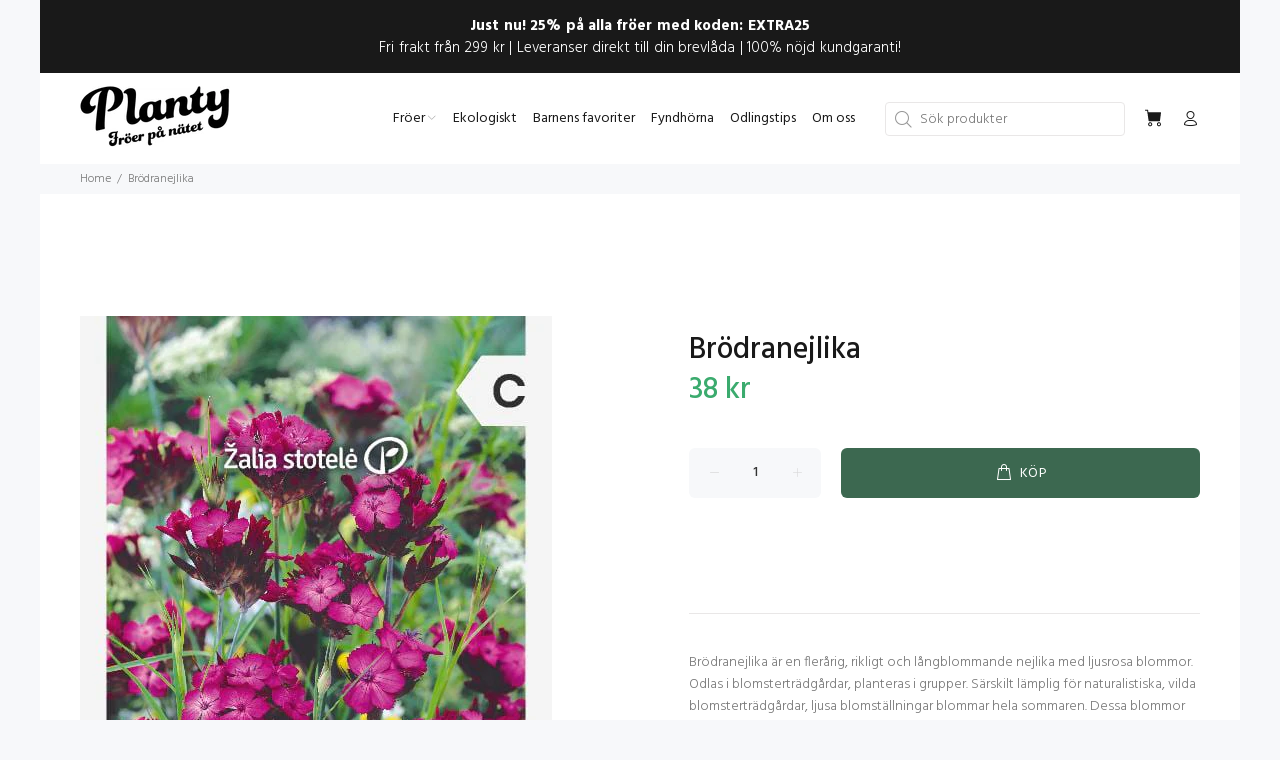

--- FILE ---
content_type: text/html; charset=utf-8
request_url: https://www.planty.se/products/brodranejlika
body_size: 27889
content:
<!doctype html>
<!--[if IE 9]> <html class="ie9 no-js" lang="sv"> <![endif]-->
<!--[if (gt IE 9)|!(IE)]><!--> <html id="tt-boxed" class="no-js" lang="sv"> <!--<![endif]-->
<head>

    
        <link rel="preload" href="//www.planty.se/cdn/shop/products/Brodranejlika.jpg?v=1647864482">
    





    
        <link href="[data-uri]" rel="stylesheet" id="ecom-global-css"/>
    
    
<style>
    .ecom-cart-popup {
        display: grid;
        position: fixed;
        inset: 0;
        z-index: 9999999;
        align-content: center;
        padding: 5px;
        justify-content: center;
        align-items: center;
        justify-items: center;
    }

    .ecom-cart-popup::before {content: ' ';position: absolute;background: #e5e5e5b3;inset: 0;}
    .ecom-ajax-loading{
        cursor:not-allowed;
    pointer-events: none;
    opacity: 0.6;
    }


    #ecom-toast {
    visibility: hidden;
    max-width: 50px;
    min-height: 50px;
    margin: auto;
    background-color: #333;
    color: #fff;
    text-align: center;
    border-radius: 2px;
    position: fixed;
    z-index: 1;
    left: 0;
    right: 0;
    bottom: 30px;
    font-size: 17px;
    display: grid;
    grid-template-columns: 50px auto;
    align-items: center;
    justify-content: start;
    align-content: center;
    justify-items: start;
    }
    #ecom-toast.ecom-toast-show {
    visibility: visible;
    -webkit-animation: ecomFadein 0.5s, ecomExpand 0.5s 0.5s, ecomStay 3s 1s, ecomShrink 0.5s 2s, ecomFadeout 0.5s 2.5s;
    animation: ecomFadein 0.5s, ecomExpand 0.5s 0.5s, ecomStay 3s 1s, ecomShrink 0.5s 4s, ecomFadeout 0.5s 4.5s;
    }
    #ecom-toast #ecom-toast-icon {
    width: 50px;
    height: 100%;
    /* float: left; */
    /* padding-top: 16px; */
    /* padding-bottom: 16px; */
    box-sizing: border-box;
    background-color: #111;
    color: #fff;
    padding: 5px;
    }
    #ecom-toast .ecom-toast-icon-svg {
    width: 100%;
    height: 100%;
    display: block;
    position: relative;
    vertical-align: middle;
    margin: auto;
    text-align: center;
    /* padding: 5px; */
    }
    #ecom-toast #ecom-toast-desc {
    color: #fff;
    padding: 16px;
    overflow: hidden;
    white-space: nowrap;
    }

    @-webkit-keyframes ecomFadein {
    from {
        bottom: 0;
        opacity: 0;
    }
    to {
        bottom: 30px;
        opacity: 1;
    }
    }
    @keyframes fadein {
    from {
        bottom: 0;
        opacity: 0;
    }
    to {
        bottom: 30px;
        opacity: 1;
    }
    }
    @-webkit-keyframes ecomExpand {
    from {
        min-width: 50px;
    }
    to {
        min-width: var(--ecom-max-width);
    }
    }
    @keyframes ecomExpand {
    from {
        min-width: 50px;
    }
    to {
        min-width: var(--ecom-max-width);
    }
    }
    @-webkit-keyframes ecomStay {
    from {
        min-width: var(--ecom-max-width);
    }
    to {
        min-width: var(--ecom-max-width);
    }
    }
    @keyframes ecomStay {
    from {
        min-width: var(--ecom-max-width);
    }
    to {
        min-width: var(--ecom-max-width);
    }
    }
    @-webkit-keyframes ecomShrink {
    from {
        min-width: var(--ecom-max-width);
    }
    to {
        min-width: 50px;
    }
    }
    @keyframes ecomShrink {
    from {
        min-width: var(--ecom-max-width);
    }
    to {
        min-width: 50px;
    }
    }
    @-webkit-keyframes ecomFadeout {
    from {
        bottom: 30px;
        opacity: 1;
    }
    to {
        bottom: 60px;
        opacity: 0;
    }
    }
    @keyframes ecomFadeout {
    from {
        bottom: 30px;
        opacity: 1;
    }
    to {
        bottom: 60px;
        opacity: 0;
    }
    }
    </style>

    <script type="text/javascript" id="ecom-theme-helpers" async="async">
        window.EComposer = window.EComposer || {};
        (function(){this.configs = {
                ajax_cart: {
                    enable: false
                },
                quickview: {
                    enable: false
                }

                };
        
            this.customer = false;
        
            this.routes = {
                domain: 'https://www.planty.se',
                root_url: '/',
                collections_url: '/collections',
                all_products_collection_url: '/collections/all',
                cart_url:'/cart',
                cart_add_url:'/cart/add',
                cart_change_url:'/cart/change',
                cart_clear_url: '/cart/clear',
                cart_update_url: '/cart/update',
                product_recommendations_url: '/recommendations/products'
            };
            this.queryParams = {};
            if (window.location.search.length) {
                new URLSearchParams(window.location.search).forEach((value,key)=>{
                    this.queryParams[key] = value;
                })
            }
            this.money_format = "{{amount_no_decimals}} kr",
            this.money_with_currency_format = "{{amount_no_decimals}} SEK",
            this.formatMoney = function(t, e) {
                function n(t, e) {
                    return void 0 === t ? e : t
                }
                function o(t, e, o, i) {
                    if (e = n(e, 2),
                    o = n(o, ","),
                    i = n(i, "."),
                    isNaN(t) || null == t)
                        return 0;
                    var r = (t = (t / 100).toFixed(e)).split(".");
                    return r[0].replace(/(\d)(?=(\d\d\d)+(?!\d))/g, "$1" + o) + (r[1] ? i + r[1] : "")
                }
                "string" == typeof t && (t = t.replace(".", ""));
                var i = ""
                , r = /\{\{\s*(\w+)\s*\}\}/
                , a = e || this.money_format;
                switch (a.match(r)[1]) {
                case "amount":
                    i = o(t, 2);
                    break;
                case "amount_no_decimals":
                    i = o(t, 0);
                    break;
                case "amount_with_comma_separator":
                    i = o(t, 2, ".", ",");
                    break;
                case "amount_with_space_separator":
                    i = o(t, 2, " ", ",");
                    break;
                case "amount_with_period_and_space_separator":
                    i = o(t, 2, " ", ".");
                    break;
                case "amount_no_decimals_with_comma_separator":
                    i = o(t, 0, ".", ",");
                    break;
                case "amount_no_decimals_with_space_separator":
                    i = o(t, 0, " ");
                    break;
                case "amount_with_apostrophe_separator":
                    i = o(t, 2, "'", ".")
                }
                return a.replace(r, i)
            }
            this.resizeImage = function(t, r) {
                try {
                    if (t.indexOf('cdn.shopify.com') === -1)
                        return t;
                    if (!r || "original" == r ||  "full" == r || "master" == r)
                        return t;
                    var o = t.match(/\.(jpg|jpeg|gif|png|bmp|bitmap|tiff|tif)((\#[0-9a-z\-]+)?(\?v=.*)?)?$/igm);
                    if (null == o)
                        return null;
                    var i = t.split(o[0])
                    , x = o[0];
                    return i[0] + "_" + r + x;
                } catch (o) {
                    return t
                }
            },
            this.getProduct = function(handle){
            if(!handle)
            {
                return false;
            }
            let endpoint = this.routes.root_url + '/products/' + handle + '.js'
            if(window.ECOM_LIVE)
            {
                endpoint = '/shop/builder/ajax/ecom-proxy/products/' + handle;
            }
            return  window.fetch(endpoint,{
                headers: {
                'Content-Type' : 'application/json'
                }
            })
            .then(res=> res.json());

            }
        }).bind(window.EComposer)();
    </script>


<script src="https://cdn.ecomposer.app/vendors/js/jquery.min.js"  crossorigin="anonymous" referrerpolicy="no-referrer"></script>


  <!-- Basic page needs ================================================== -->
  <meta charset="utf-8">
  <!--[if IE]><meta http-equiv="X-UA-Compatible" content="IE=edge,chrome=1"><![endif]-->
  <meta name="viewport" content="width=device-width,initial-scale=1">
  <meta name="theme-color" content="#3c6850">
  <meta name="keywords" content="Shopify Template" />
  <meta name="author" content="p-themes">
  <link rel="canonical" href="https://www.planty.se/products/brodranejlika"><link rel="shortcut icon" href="//www.planty.se/cdn/shop/files/Planty_favicon_32x32.png?v=1630159218" type="image/png"><!-- Title and description ================================================== --><title>Brödranejlika | Fröer på nätet | Planty.se
</title><meta name="description" content="Fleråriga rikligt och långblommande ljusrosa blommor. Odlas i blomsterträdgårdar, planteras i grupper. Dragväxter för pollinatörer. Trivs bäst på solig plats."><!-- Social meta ================================================== --><!-- /snippets/social-meta-tags.liquid -->




<meta property="og:site_name" content="Planty.se">
<meta property="og:url" content="https://www.planty.se/products/brodranejlika">
<meta property="og:title" content="Brödranejlika">
<meta property="og:type" content="product">
<meta property="og:description" content="Fleråriga rikligt och långblommande ljusrosa blommor. Odlas i blomsterträdgårdar, planteras i grupper. Dragväxter för pollinatörer. Trivs bäst på solig plats.">

  <meta property="og:price:amount" content="38">
  <meta property="og:price:currency" content="SEK">

<meta property="og:image" content="http://www.planty.se/cdn/shop/products/Brodranejlika_1200x1200.jpg?v=1647864482">
<meta property="og:image:secure_url" content="https://www.planty.se/cdn/shop/products/Brodranejlika_1200x1200.jpg?v=1647864482">


<meta name="twitter:card" content="summary_large_image">
<meta name="twitter:title" content="Brödranejlika">
<meta name="twitter:description" content="Fleråriga rikligt och långblommande ljusrosa blommor. Odlas i blomsterträdgårdar, planteras i grupper. Dragväxter för pollinatörer. Trivs bäst på solig plats.">
<!-- Helpers ================================================== -->

  <!-- CSS ================================================== --><link href="https://fonts.googleapis.com/css?family=Hind:100,200,300,400,500,600,700,800,900" rel="stylesheet" defer>
<link href="//www.planty.se/cdn/shop/t/7/assets/theme.css?v=109578128843706145771696281177" rel="stylesheet" type="text/css" media="all" />

<script src="//www.planty.se/cdn/shop/t/7/assets/jquery.min.js?v=70938200261679558291698061504" defer="defer"></script><!-- Header hook for plugins ================================================== --><script>window.performance && window.performance.mark && window.performance.mark('shopify.content_for_header.start');</script><meta name="facebook-domain-verification" content="pxseeh4ncjfpel35dzcv1ouni7fiku">
<meta name="facebook-domain-verification" content="r8njzozdz056dhgo2j6vm64diys6tx">
<meta name="google-site-verification" content="CfWXy3Bqg0BY48kucM9nkYq07yge4j8WF10uPEcYoAI">
<meta id="shopify-digital-wallet" name="shopify-digital-wallet" content="/58025148569/digital_wallets/dialog">
<meta name="shopify-checkout-api-token" content="e0ffbfd9c4ecac4a3314f39b7fc13f3e">
<meta id="in-context-paypal-metadata" data-shop-id="58025148569" data-venmo-supported="false" data-environment="production" data-locale="en_US" data-paypal-v4="true" data-currency="SEK">
<link rel="alternate" type="application/json+oembed" href="https://www.planty.se/products/brodranejlika.oembed">
<script async="async" src="/checkouts/internal/preloads.js?locale=sv-SE"></script>
<link rel="preconnect" href="https://shop.app" crossorigin="anonymous">
<script async="async" src="https://shop.app/checkouts/internal/preloads.js?locale=sv-SE&shop_id=58025148569" crossorigin="anonymous"></script>
<script id="apple-pay-shop-capabilities" type="application/json">{"shopId":58025148569,"countryCode":"SE","currencyCode":"SEK","merchantCapabilities":["supports3DS"],"merchantId":"gid:\/\/shopify\/Shop\/58025148569","merchantName":"Planty.se","requiredBillingContactFields":["postalAddress","email"],"requiredShippingContactFields":["postalAddress","email"],"shippingType":"shipping","supportedNetworks":["visa","maestro","masterCard","amex"],"total":{"type":"pending","label":"Planty.se","amount":"1.00"},"shopifyPaymentsEnabled":true,"supportsSubscriptions":true}</script>
<script id="shopify-features" type="application/json">{"accessToken":"e0ffbfd9c4ecac4a3314f39b7fc13f3e","betas":["rich-media-storefront-analytics"],"domain":"www.planty.se","predictiveSearch":true,"shopId":58025148569,"locale":"sv"}</script>
<script>var Shopify = Shopify || {};
Shopify.shop = "planty-se.myshopify.com";
Shopify.locale = "sv";
Shopify.currency = {"active":"SEK","rate":"1.0"};
Shopify.country = "SE";
Shopify.theme = {"name":"Install-me-wokiee-v-2-0-5","id":124702228633,"schema_name":"Wokiee","schema_version":"2.0.5","theme_store_id":null,"role":"main"};
Shopify.theme.handle = "null";
Shopify.theme.style = {"id":null,"handle":null};
Shopify.cdnHost = "www.planty.se/cdn";
Shopify.routes = Shopify.routes || {};
Shopify.routes.root = "/";</script>
<script type="module">!function(o){(o.Shopify=o.Shopify||{}).modules=!0}(window);</script>
<script>!function(o){function n(){var o=[];function n(){o.push(Array.prototype.slice.apply(arguments))}return n.q=o,n}var t=o.Shopify=o.Shopify||{};t.loadFeatures=n(),t.autoloadFeatures=n()}(window);</script>
<script>
  window.ShopifyPay = window.ShopifyPay || {};
  window.ShopifyPay.apiHost = "shop.app\/pay";
  window.ShopifyPay.redirectState = null;
</script>
<script id="shop-js-analytics" type="application/json">{"pageType":"product"}</script>
<script defer="defer" async type="module" src="//www.planty.se/cdn/shopifycloud/shop-js/modules/v2/client.init-shop-cart-sync_Cy9eO0_O.sv.esm.js"></script>
<script defer="defer" async type="module" src="//www.planty.se/cdn/shopifycloud/shop-js/modules/v2/chunk.common_Bln0rL2T.esm.js"></script>
<script type="module">
  await import("//www.planty.se/cdn/shopifycloud/shop-js/modules/v2/client.init-shop-cart-sync_Cy9eO0_O.sv.esm.js");
await import("//www.planty.se/cdn/shopifycloud/shop-js/modules/v2/chunk.common_Bln0rL2T.esm.js");

  window.Shopify.SignInWithShop?.initShopCartSync?.({"fedCMEnabled":true,"windoidEnabled":true});

</script>
<script>
  window.Shopify = window.Shopify || {};
  if (!window.Shopify.featureAssets) window.Shopify.featureAssets = {};
  window.Shopify.featureAssets['shop-js'] = {"shop-cart-sync":["modules/v2/client.shop-cart-sync_C0sqerPc.sv.esm.js","modules/v2/chunk.common_Bln0rL2T.esm.js"],"init-fed-cm":["modules/v2/client.init-fed-cm_BULIexYT.sv.esm.js","modules/v2/chunk.common_Bln0rL2T.esm.js"],"shop-button":["modules/v2/client.shop-button_DEzRrHAv.sv.esm.js","modules/v2/chunk.common_Bln0rL2T.esm.js"],"shop-cash-offers":["modules/v2/client.shop-cash-offers_DfnxFcM4.sv.esm.js","modules/v2/chunk.common_Bln0rL2T.esm.js","modules/v2/chunk.modal_CtK1rg9T.esm.js"],"init-windoid":["modules/v2/client.init-windoid_BgHTpFCy.sv.esm.js","modules/v2/chunk.common_Bln0rL2T.esm.js"],"init-shop-email-lookup-coordinator":["modules/v2/client.init-shop-email-lookup-coordinator_Ddq5zB9x.sv.esm.js","modules/v2/chunk.common_Bln0rL2T.esm.js"],"shop-toast-manager":["modules/v2/client.shop-toast-manager_DFCNo7Op.sv.esm.js","modules/v2/chunk.common_Bln0rL2T.esm.js"],"shop-login-button":["modules/v2/client.shop-login-button_CK5LjQFa.sv.esm.js","modules/v2/chunk.common_Bln0rL2T.esm.js","modules/v2/chunk.modal_CtK1rg9T.esm.js"],"avatar":["modules/v2/client.avatar_BTnouDA3.sv.esm.js"],"pay-button":["modules/v2/client.pay-button_D1GSCYOs.sv.esm.js","modules/v2/chunk.common_Bln0rL2T.esm.js"],"init-shop-cart-sync":["modules/v2/client.init-shop-cart-sync_Cy9eO0_O.sv.esm.js","modules/v2/chunk.common_Bln0rL2T.esm.js"],"init-customer-accounts":["modules/v2/client.init-customer-accounts_jJZiOrCO.sv.esm.js","modules/v2/client.shop-login-button_CK5LjQFa.sv.esm.js","modules/v2/chunk.common_Bln0rL2T.esm.js","modules/v2/chunk.modal_CtK1rg9T.esm.js"],"init-shop-for-new-customer-accounts":["modules/v2/client.init-shop-for-new-customer-accounts_c4UBtu2_.sv.esm.js","modules/v2/client.shop-login-button_CK5LjQFa.sv.esm.js","modules/v2/chunk.common_Bln0rL2T.esm.js","modules/v2/chunk.modal_CtK1rg9T.esm.js"],"init-customer-accounts-sign-up":["modules/v2/client.init-customer-accounts-sign-up_W1QMtH0b.sv.esm.js","modules/v2/client.shop-login-button_CK5LjQFa.sv.esm.js","modules/v2/chunk.common_Bln0rL2T.esm.js","modules/v2/chunk.modal_CtK1rg9T.esm.js"],"checkout-modal":["modules/v2/client.checkout-modal_y5JEQyHf.sv.esm.js","modules/v2/chunk.common_Bln0rL2T.esm.js","modules/v2/chunk.modal_CtK1rg9T.esm.js"],"shop-follow-button":["modules/v2/client.shop-follow-button_D34tyw7C.sv.esm.js","modules/v2/chunk.common_Bln0rL2T.esm.js","modules/v2/chunk.modal_CtK1rg9T.esm.js"],"lead-capture":["modules/v2/client.lead-capture_DXSZAxPd.sv.esm.js","modules/v2/chunk.common_Bln0rL2T.esm.js","modules/v2/chunk.modal_CtK1rg9T.esm.js"],"shop-login":["modules/v2/client.shop-login_C7Y6dPGK.sv.esm.js","modules/v2/chunk.common_Bln0rL2T.esm.js","modules/v2/chunk.modal_CtK1rg9T.esm.js"],"payment-terms":["modules/v2/client.payment-terms_Dgx4JCdC.sv.esm.js","modules/v2/chunk.common_Bln0rL2T.esm.js","modules/v2/chunk.modal_CtK1rg9T.esm.js"]};
</script>
<script>(function() {
  var isLoaded = false;
  function asyncLoad() {
    if (isLoaded) return;
    isLoaded = true;
    var urls = ["https:\/\/ecommplugins-scripts.trustpilot.com\/v2.1\/js\/header.min.js?settings=eyJrZXkiOiJxZDJCTGhLcFRDc2tWa25lIiwicyI6InNrdSJ9\u0026shop=planty-se.myshopify.com","https:\/\/ecommplugins-trustboxsettings.trustpilot.com\/planty-se.myshopify.com.js?settings=1675964385144\u0026shop=planty-se.myshopify.com","https:\/\/widget.trustpilot.com\/bootstrap\/v5\/tp.widget.sync.bootstrap.min.js?shop=planty-se.myshopify.com"];
    for (var i = 0; i < urls.length; i++) {
      var s = document.createElement('script');
      s.type = 'text/javascript';
      s.async = true;
      s.src = urls[i];
      var x = document.getElementsByTagName('script')[0];
      x.parentNode.insertBefore(s, x);
    }
  };
  if(window.attachEvent) {
    window.attachEvent('onload', asyncLoad);
  } else {
    window.addEventListener('load', asyncLoad, false);
  }
})();</script>
<script id="__st">var __st={"a":58025148569,"offset":3600,"reqid":"b5721ac8-2f8e-4297-944d-87595f863cca-1768373828","pageurl":"www.planty.se\/products\/brodranejlika","u":"a27dde702202","p":"product","rtyp":"product","rid":7302359613593};</script>
<script>window.ShopifyPaypalV4VisibilityTracking = true;</script>
<script id="captcha-bootstrap">!function(){'use strict';const t='contact',e='account',n='new_comment',o=[[t,t],['blogs',n],['comments',n],[t,'customer']],c=[[e,'customer_login'],[e,'guest_login'],[e,'recover_customer_password'],[e,'create_customer']],r=t=>t.map((([t,e])=>`form[action*='/${t}']:not([data-nocaptcha='true']) input[name='form_type'][value='${e}']`)).join(','),a=t=>()=>t?[...document.querySelectorAll(t)].map((t=>t.form)):[];function s(){const t=[...o],e=r(t);return a(e)}const i='password',u='form_key',d=['recaptcha-v3-token','g-recaptcha-response','h-captcha-response',i],f=()=>{try{return window.sessionStorage}catch{return}},m='__shopify_v',_=t=>t.elements[u];function p(t,e,n=!1){try{const o=window.sessionStorage,c=JSON.parse(o.getItem(e)),{data:r}=function(t){const{data:e,action:n}=t;return t[m]||n?{data:e,action:n}:{data:t,action:n}}(c);for(const[e,n]of Object.entries(r))t.elements[e]&&(t.elements[e].value=n);n&&o.removeItem(e)}catch(o){console.error('form repopulation failed',{error:o})}}const l='form_type',E='cptcha';function T(t){t.dataset[E]=!0}const w=window,h=w.document,L='Shopify',v='ce_forms',y='captcha';let A=!1;((t,e)=>{const n=(g='f06e6c50-85a8-45c8-87d0-21a2b65856fe',I='https://cdn.shopify.com/shopifycloud/storefront-forms-hcaptcha/ce_storefront_forms_captcha_hcaptcha.v1.5.2.iife.js',D={infoText:'Skyddas av hCaptcha',privacyText:'Integritet',termsText:'Villkor'},(t,e,n)=>{const o=w[L][v],c=o.bindForm;if(c)return c(t,g,e,D).then(n);var r;o.q.push([[t,g,e,D],n]),r=I,A||(h.body.append(Object.assign(h.createElement('script'),{id:'captcha-provider',async:!0,src:r})),A=!0)});var g,I,D;w[L]=w[L]||{},w[L][v]=w[L][v]||{},w[L][v].q=[],w[L][y]=w[L][y]||{},w[L][y].protect=function(t,e){n(t,void 0,e),T(t)},Object.freeze(w[L][y]),function(t,e,n,w,h,L){const[v,y,A,g]=function(t,e,n){const i=e?o:[],u=t?c:[],d=[...i,...u],f=r(d),m=r(i),_=r(d.filter((([t,e])=>n.includes(e))));return[a(f),a(m),a(_),s()]}(w,h,L),I=t=>{const e=t.target;return e instanceof HTMLFormElement?e:e&&e.form},D=t=>v().includes(t);t.addEventListener('submit',(t=>{const e=I(t);if(!e)return;const n=D(e)&&!e.dataset.hcaptchaBound&&!e.dataset.recaptchaBound,o=_(e),c=g().includes(e)&&(!o||!o.value);(n||c)&&t.preventDefault(),c&&!n&&(function(t){try{if(!f())return;!function(t){const e=f();if(!e)return;const n=_(t);if(!n)return;const o=n.value;o&&e.removeItem(o)}(t);const e=Array.from(Array(32),(()=>Math.random().toString(36)[2])).join('');!function(t,e){_(t)||t.append(Object.assign(document.createElement('input'),{type:'hidden',name:u})),t.elements[u].value=e}(t,e),function(t,e){const n=f();if(!n)return;const o=[...t.querySelectorAll(`input[type='${i}']`)].map((({name:t})=>t)),c=[...d,...o],r={};for(const[a,s]of new FormData(t).entries())c.includes(a)||(r[a]=s);n.setItem(e,JSON.stringify({[m]:1,action:t.action,data:r}))}(t,e)}catch(e){console.error('failed to persist form',e)}}(e),e.submit())}));const S=(t,e)=>{t&&!t.dataset[E]&&(n(t,e.some((e=>e===t))),T(t))};for(const o of['focusin','change'])t.addEventListener(o,(t=>{const e=I(t);D(e)&&S(e,y())}));const B=e.get('form_key'),M=e.get(l),P=B&&M;t.addEventListener('DOMContentLoaded',(()=>{const t=y();if(P)for(const e of t)e.elements[l].value===M&&p(e,B);[...new Set([...A(),...v().filter((t=>'true'===t.dataset.shopifyCaptcha))])].forEach((e=>S(e,t)))}))}(h,new URLSearchParams(w.location.search),n,t,e,['guest_login'])})(!0,!0)}();</script>
<script integrity="sha256-4kQ18oKyAcykRKYeNunJcIwy7WH5gtpwJnB7kiuLZ1E=" data-source-attribution="shopify.loadfeatures" defer="defer" src="//www.planty.se/cdn/shopifycloud/storefront/assets/storefront/load_feature-a0a9edcb.js" crossorigin="anonymous"></script>
<script crossorigin="anonymous" defer="defer" src="//www.planty.se/cdn/shopifycloud/storefront/assets/shopify_pay/storefront-65b4c6d7.js?v=20250812"></script>
<script data-source-attribution="shopify.dynamic_checkout.dynamic.init">var Shopify=Shopify||{};Shopify.PaymentButton=Shopify.PaymentButton||{isStorefrontPortableWallets:!0,init:function(){window.Shopify.PaymentButton.init=function(){};var t=document.createElement("script");t.src="https://www.planty.se/cdn/shopifycloud/portable-wallets/latest/portable-wallets.sv.js",t.type="module",document.head.appendChild(t)}};
</script>
<script data-source-attribution="shopify.dynamic_checkout.buyer_consent">
  function portableWalletsHideBuyerConsent(e){var t=document.getElementById("shopify-buyer-consent"),n=document.getElementById("shopify-subscription-policy-button");t&&n&&(t.classList.add("hidden"),t.setAttribute("aria-hidden","true"),n.removeEventListener("click",e))}function portableWalletsShowBuyerConsent(e){var t=document.getElementById("shopify-buyer-consent"),n=document.getElementById("shopify-subscription-policy-button");t&&n&&(t.classList.remove("hidden"),t.removeAttribute("aria-hidden"),n.addEventListener("click",e))}window.Shopify?.PaymentButton&&(window.Shopify.PaymentButton.hideBuyerConsent=portableWalletsHideBuyerConsent,window.Shopify.PaymentButton.showBuyerConsent=portableWalletsShowBuyerConsent);
</script>
<script data-source-attribution="shopify.dynamic_checkout.cart.bootstrap">document.addEventListener("DOMContentLoaded",(function(){function t(){return document.querySelector("shopify-accelerated-checkout-cart, shopify-accelerated-checkout")}if(t())Shopify.PaymentButton.init();else{new MutationObserver((function(e,n){t()&&(Shopify.PaymentButton.init(),n.disconnect())})).observe(document.body,{childList:!0,subtree:!0})}}));
</script>
<script id='scb4127' type='text/javascript' async='' src='https://www.planty.se/cdn/shopifycloud/privacy-banner/storefront-banner.js'></script><link id="shopify-accelerated-checkout-styles" rel="stylesheet" media="screen" href="https://www.planty.se/cdn/shopifycloud/portable-wallets/latest/accelerated-checkout-backwards-compat.css" crossorigin="anonymous">
<style id="shopify-accelerated-checkout-cart">
        #shopify-buyer-consent {
  margin-top: 1em;
  display: inline-block;
  width: 100%;
}

#shopify-buyer-consent.hidden {
  display: none;
}

#shopify-subscription-policy-button {
  background: none;
  border: none;
  padding: 0;
  text-decoration: underline;
  font-size: inherit;
  cursor: pointer;
}

#shopify-subscription-policy-button::before {
  box-shadow: none;
}

      </style>
<script id="sections-script" data-sections="promo-fixed" defer="defer" src="//www.planty.se/cdn/shop/t/7/compiled_assets/scripts.js?3477"></script>
<script>window.performance && window.performance.mark && window.performance.mark('shopify.content_for_header.end');</script><!-- /Header hook for plugins ================================================== --><meta name="ahrefs-site-verification" content="624e5c42b7467defd746595a97e378265204f3147e152db429e37ac3ef95ac53">
  
<!--Gem_Page_Header_Script-->
<!-- "snippets/gem-app-header-scripts.liquid" was not rendered, the associated app was uninstalled -->
<!--End_Gem_Page_Header_Script-->
<script src="https://cdn.shopify.com/extensions/cfc76123-b24f-4e9a-a1dc-585518796af7/forms-2294/assets/shopify-forms-loader.js" type="text/javascript" defer="defer"></script>
<link href="https://monorail-edge.shopifysvc.com" rel="dns-prefetch">
<script>(function(){if ("sendBeacon" in navigator && "performance" in window) {try {var session_token_from_headers = performance.getEntriesByType('navigation')[0].serverTiming.find(x => x.name == '_s').description;} catch {var session_token_from_headers = undefined;}var session_cookie_matches = document.cookie.match(/_shopify_s=([^;]*)/);var session_token_from_cookie = session_cookie_matches && session_cookie_matches.length === 2 ? session_cookie_matches[1] : "";var session_token = session_token_from_headers || session_token_from_cookie || "";function handle_abandonment_event(e) {var entries = performance.getEntries().filter(function(entry) {return /monorail-edge.shopifysvc.com/.test(entry.name);});if (!window.abandonment_tracked && entries.length === 0) {window.abandonment_tracked = true;var currentMs = Date.now();var navigation_start = performance.timing.navigationStart;var payload = {shop_id: 58025148569,url: window.location.href,navigation_start,duration: currentMs - navigation_start,session_token,page_type: "product"};window.navigator.sendBeacon("https://monorail-edge.shopifysvc.com/v1/produce", JSON.stringify({schema_id: "online_store_buyer_site_abandonment/1.1",payload: payload,metadata: {event_created_at_ms: currentMs,event_sent_at_ms: currentMs}}));}}window.addEventListener('pagehide', handle_abandonment_event);}}());</script>
<script id="web-pixels-manager-setup">(function e(e,d,r,n,o){if(void 0===o&&(o={}),!Boolean(null===(a=null===(i=window.Shopify)||void 0===i?void 0:i.analytics)||void 0===a?void 0:a.replayQueue)){var i,a;window.Shopify=window.Shopify||{};var t=window.Shopify;t.analytics=t.analytics||{};var s=t.analytics;s.replayQueue=[],s.publish=function(e,d,r){return s.replayQueue.push([e,d,r]),!0};try{self.performance.mark("wpm:start")}catch(e){}var l=function(){var e={modern:/Edge?\/(1{2}[4-9]|1[2-9]\d|[2-9]\d{2}|\d{4,})\.\d+(\.\d+|)|Firefox\/(1{2}[4-9]|1[2-9]\d|[2-9]\d{2}|\d{4,})\.\d+(\.\d+|)|Chrom(ium|e)\/(9{2}|\d{3,})\.\d+(\.\d+|)|(Maci|X1{2}).+ Version\/(15\.\d+|(1[6-9]|[2-9]\d|\d{3,})\.\d+)([,.]\d+|)( \(\w+\)|)( Mobile\/\w+|) Safari\/|Chrome.+OPR\/(9{2}|\d{3,})\.\d+\.\d+|(CPU[ +]OS|iPhone[ +]OS|CPU[ +]iPhone|CPU IPhone OS|CPU iPad OS)[ +]+(15[._]\d+|(1[6-9]|[2-9]\d|\d{3,})[._]\d+)([._]\d+|)|Android:?[ /-](13[3-9]|1[4-9]\d|[2-9]\d{2}|\d{4,})(\.\d+|)(\.\d+|)|Android.+Firefox\/(13[5-9]|1[4-9]\d|[2-9]\d{2}|\d{4,})\.\d+(\.\d+|)|Android.+Chrom(ium|e)\/(13[3-9]|1[4-9]\d|[2-9]\d{2}|\d{4,})\.\d+(\.\d+|)|SamsungBrowser\/([2-9]\d|\d{3,})\.\d+/,legacy:/Edge?\/(1[6-9]|[2-9]\d|\d{3,})\.\d+(\.\d+|)|Firefox\/(5[4-9]|[6-9]\d|\d{3,})\.\d+(\.\d+|)|Chrom(ium|e)\/(5[1-9]|[6-9]\d|\d{3,})\.\d+(\.\d+|)([\d.]+$|.*Safari\/(?![\d.]+ Edge\/[\d.]+$))|(Maci|X1{2}).+ Version\/(10\.\d+|(1[1-9]|[2-9]\d|\d{3,})\.\d+)([,.]\d+|)( \(\w+\)|)( Mobile\/\w+|) Safari\/|Chrome.+OPR\/(3[89]|[4-9]\d|\d{3,})\.\d+\.\d+|(CPU[ +]OS|iPhone[ +]OS|CPU[ +]iPhone|CPU IPhone OS|CPU iPad OS)[ +]+(10[._]\d+|(1[1-9]|[2-9]\d|\d{3,})[._]\d+)([._]\d+|)|Android:?[ /-](13[3-9]|1[4-9]\d|[2-9]\d{2}|\d{4,})(\.\d+|)(\.\d+|)|Mobile Safari.+OPR\/([89]\d|\d{3,})\.\d+\.\d+|Android.+Firefox\/(13[5-9]|1[4-9]\d|[2-9]\d{2}|\d{4,})\.\d+(\.\d+|)|Android.+Chrom(ium|e)\/(13[3-9]|1[4-9]\d|[2-9]\d{2}|\d{4,})\.\d+(\.\d+|)|Android.+(UC? ?Browser|UCWEB|U3)[ /]?(15\.([5-9]|\d{2,})|(1[6-9]|[2-9]\d|\d{3,})\.\d+)\.\d+|SamsungBrowser\/(5\.\d+|([6-9]|\d{2,})\.\d+)|Android.+MQ{2}Browser\/(14(\.(9|\d{2,})|)|(1[5-9]|[2-9]\d|\d{3,})(\.\d+|))(\.\d+|)|K[Aa][Ii]OS\/(3\.\d+|([4-9]|\d{2,})\.\d+)(\.\d+|)/},d=e.modern,r=e.legacy,n=navigator.userAgent;return n.match(d)?"modern":n.match(r)?"legacy":"unknown"}(),u="modern"===l?"modern":"legacy",c=(null!=n?n:{modern:"",legacy:""})[u],f=function(e){return[e.baseUrl,"/wpm","/b",e.hashVersion,"modern"===e.buildTarget?"m":"l",".js"].join("")}({baseUrl:d,hashVersion:r,buildTarget:u}),m=function(e){var d=e.version,r=e.bundleTarget,n=e.surface,o=e.pageUrl,i=e.monorailEndpoint;return{emit:function(e){var a=e.status,t=e.errorMsg,s=(new Date).getTime(),l=JSON.stringify({metadata:{event_sent_at_ms:s},events:[{schema_id:"web_pixels_manager_load/3.1",payload:{version:d,bundle_target:r,page_url:o,status:a,surface:n,error_msg:t},metadata:{event_created_at_ms:s}}]});if(!i)return console&&console.warn&&console.warn("[Web Pixels Manager] No Monorail endpoint provided, skipping logging."),!1;try{return self.navigator.sendBeacon.bind(self.navigator)(i,l)}catch(e){}var u=new XMLHttpRequest;try{return u.open("POST",i,!0),u.setRequestHeader("Content-Type","text/plain"),u.send(l),!0}catch(e){return console&&console.warn&&console.warn("[Web Pixels Manager] Got an unhandled error while logging to Monorail."),!1}}}}({version:r,bundleTarget:l,surface:e.surface,pageUrl:self.location.href,monorailEndpoint:e.monorailEndpoint});try{o.browserTarget=l,function(e){var d=e.src,r=e.async,n=void 0===r||r,o=e.onload,i=e.onerror,a=e.sri,t=e.scriptDataAttributes,s=void 0===t?{}:t,l=document.createElement("script"),u=document.querySelector("head"),c=document.querySelector("body");if(l.async=n,l.src=d,a&&(l.integrity=a,l.crossOrigin="anonymous"),s)for(var f in s)if(Object.prototype.hasOwnProperty.call(s,f))try{l.dataset[f]=s[f]}catch(e){}if(o&&l.addEventListener("load",o),i&&l.addEventListener("error",i),u)u.appendChild(l);else{if(!c)throw new Error("Did not find a head or body element to append the script");c.appendChild(l)}}({src:f,async:!0,onload:function(){if(!function(){var e,d;return Boolean(null===(d=null===(e=window.Shopify)||void 0===e?void 0:e.analytics)||void 0===d?void 0:d.initialized)}()){var d=window.webPixelsManager.init(e)||void 0;if(d){var r=window.Shopify.analytics;r.replayQueue.forEach((function(e){var r=e[0],n=e[1],o=e[2];d.publishCustomEvent(r,n,o)})),r.replayQueue=[],r.publish=d.publishCustomEvent,r.visitor=d.visitor,r.initialized=!0}}},onerror:function(){return m.emit({status:"failed",errorMsg:"".concat(f," has failed to load")})},sri:function(e){var d=/^sha384-[A-Za-z0-9+/=]+$/;return"string"==typeof e&&d.test(e)}(c)?c:"",scriptDataAttributes:o}),m.emit({status:"loading"})}catch(e){m.emit({status:"failed",errorMsg:(null==e?void 0:e.message)||"Unknown error"})}}})({shopId: 58025148569,storefrontBaseUrl: "https://www.planty.se",extensionsBaseUrl: "https://extensions.shopifycdn.com/cdn/shopifycloud/web-pixels-manager",monorailEndpoint: "https://monorail-edge.shopifysvc.com/unstable/produce_batch",surface: "storefront-renderer",enabledBetaFlags: ["2dca8a86","a0d5f9d2"],webPixelsConfigList: [{"id":"612434253","configuration":"{\"config\":\"{\\\"google_tag_ids\\\":[\\\"G-KH1DP897QP\\\",\\\"AW-949808115\\\",\\\"GT-NS9ZX86\\\"],\\\"target_country\\\":\\\"SE\\\",\\\"gtag_events\\\":[{\\\"type\\\":\\\"begin_checkout\\\",\\\"action_label\\\":[\\\"G-KH1DP897QP\\\",\\\"AW-949808115\\\/NYTNCLWp_IwDEPPX88QD\\\"]},{\\\"type\\\":\\\"search\\\",\\\"action_label\\\":[\\\"G-KH1DP897QP\\\",\\\"AW-949808115\\\/8bs6CLip_IwDEPPX88QD\\\"]},{\\\"type\\\":\\\"view_item\\\",\\\"action_label\\\":[\\\"G-KH1DP897QP\\\",\\\"AW-949808115\\\/6FeZCOSo_IwDEPPX88QD\\\",\\\"MC-P0EGEBC9KD\\\"]},{\\\"type\\\":\\\"purchase\\\",\\\"action_label\\\":[\\\"G-KH1DP897QP\\\",\\\"AW-949808115\\\/KME8COGo_IwDEPPX88QD\\\",\\\"MC-P0EGEBC9KD\\\"]},{\\\"type\\\":\\\"page_view\\\",\\\"action_label\\\":[\\\"G-KH1DP897QP\\\",\\\"AW-949808115\\\/xUVLCN6o_IwDEPPX88QD\\\",\\\"MC-P0EGEBC9KD\\\"]},{\\\"type\\\":\\\"add_payment_info\\\",\\\"action_label\\\":[\\\"G-KH1DP897QP\\\",\\\"AW-949808115\\\/Ou4LCLup_IwDEPPX88QD\\\"]},{\\\"type\\\":\\\"add_to_cart\\\",\\\"action_label\\\":[\\\"G-KH1DP897QP\\\",\\\"AW-949808115\\\/J3MnCOeo_IwDEPPX88QD\\\"]}],\\\"enable_monitoring_mode\\\":false}\"}","eventPayloadVersion":"v1","runtimeContext":"OPEN","scriptVersion":"b2a88bafab3e21179ed38636efcd8a93","type":"APP","apiClientId":1780363,"privacyPurposes":[],"dataSharingAdjustments":{"protectedCustomerApprovalScopes":["read_customer_address","read_customer_email","read_customer_name","read_customer_personal_data","read_customer_phone"]}},{"id":"344359245","configuration":"{\"pixel_id\":\"865309109139295\",\"pixel_type\":\"facebook_pixel\"}","eventPayloadVersion":"v1","runtimeContext":"OPEN","scriptVersion":"ca16bc87fe92b6042fbaa3acc2fbdaa6","type":"APP","apiClientId":2329312,"privacyPurposes":["ANALYTICS","MARKETING","SALE_OF_DATA"],"dataSharingAdjustments":{"protectedCustomerApprovalScopes":["read_customer_address","read_customer_email","read_customer_name","read_customer_personal_data","read_customer_phone"]}},{"id":"shopify-app-pixel","configuration":"{}","eventPayloadVersion":"v1","runtimeContext":"STRICT","scriptVersion":"0450","apiClientId":"shopify-pixel","type":"APP","privacyPurposes":["ANALYTICS","MARKETING"]},{"id":"shopify-custom-pixel","eventPayloadVersion":"v1","runtimeContext":"LAX","scriptVersion":"0450","apiClientId":"shopify-pixel","type":"CUSTOM","privacyPurposes":["ANALYTICS","MARKETING"]}],isMerchantRequest: false,initData: {"shop":{"name":"Planty.se","paymentSettings":{"currencyCode":"SEK"},"myshopifyDomain":"planty-se.myshopify.com","countryCode":"SE","storefrontUrl":"https:\/\/www.planty.se"},"customer":null,"cart":null,"checkout":null,"productVariants":[{"price":{"amount":38.0,"currencyCode":"SEK"},"product":{"title":"Brödranejlika","vendor":"Žalia Stotelė","id":"7302359613593","untranslatedTitle":"Brödranejlika","url":"\/products\/brodranejlika","type":"Frön och frötejp"},"id":"41849517768857","image":{"src":"\/\/www.planty.se\/cdn\/shop\/products\/Brodranejlika.jpg?v=1647864482"},"sku":"4770168914018","title":"Default Title","untranslatedTitle":"Default Title"}],"purchasingCompany":null},},"https://www.planty.se/cdn","7cecd0b6w90c54c6cpe92089d5m57a67346",{"modern":"","legacy":""},{"shopId":"58025148569","storefrontBaseUrl":"https:\/\/www.planty.se","extensionBaseUrl":"https:\/\/extensions.shopifycdn.com\/cdn\/shopifycloud\/web-pixels-manager","surface":"storefront-renderer","enabledBetaFlags":"[\"2dca8a86\", \"a0d5f9d2\"]","isMerchantRequest":"false","hashVersion":"7cecd0b6w90c54c6cpe92089d5m57a67346","publish":"custom","events":"[[\"page_viewed\",{}],[\"product_viewed\",{\"productVariant\":{\"price\":{\"amount\":38.0,\"currencyCode\":\"SEK\"},\"product\":{\"title\":\"Brödranejlika\",\"vendor\":\"Žalia Stotelė\",\"id\":\"7302359613593\",\"untranslatedTitle\":\"Brödranejlika\",\"url\":\"\/products\/brodranejlika\",\"type\":\"Frön och frötejp\"},\"id\":\"41849517768857\",\"image\":{\"src\":\"\/\/www.planty.se\/cdn\/shop\/products\/Brodranejlika.jpg?v=1647864482\"},\"sku\":\"4770168914018\",\"title\":\"Default Title\",\"untranslatedTitle\":\"Default Title\"}}]]"});</script><script>
  window.ShopifyAnalytics = window.ShopifyAnalytics || {};
  window.ShopifyAnalytics.meta = window.ShopifyAnalytics.meta || {};
  window.ShopifyAnalytics.meta.currency = 'SEK';
  var meta = {"product":{"id":7302359613593,"gid":"gid:\/\/shopify\/Product\/7302359613593","vendor":"Žalia Stotelė","type":"Frön och frötejp","handle":"brodranejlika","variants":[{"id":41849517768857,"price":3800,"name":"Brödranejlika","public_title":null,"sku":"4770168914018"}],"remote":false},"page":{"pageType":"product","resourceType":"product","resourceId":7302359613593,"requestId":"b5721ac8-2f8e-4297-944d-87595f863cca-1768373828"}};
  for (var attr in meta) {
    window.ShopifyAnalytics.meta[attr] = meta[attr];
  }
</script>
<script class="analytics">
  (function () {
    var customDocumentWrite = function(content) {
      var jquery = null;

      if (window.jQuery) {
        jquery = window.jQuery;
      } else if (window.Checkout && window.Checkout.$) {
        jquery = window.Checkout.$;
      }

      if (jquery) {
        jquery('body').append(content);
      }
    };

    var hasLoggedConversion = function(token) {
      if (token) {
        return document.cookie.indexOf('loggedConversion=' + token) !== -1;
      }
      return false;
    }

    var setCookieIfConversion = function(token) {
      if (token) {
        var twoMonthsFromNow = new Date(Date.now());
        twoMonthsFromNow.setMonth(twoMonthsFromNow.getMonth() + 2);

        document.cookie = 'loggedConversion=' + token + '; expires=' + twoMonthsFromNow;
      }
    }

    var trekkie = window.ShopifyAnalytics.lib = window.trekkie = window.trekkie || [];
    if (trekkie.integrations) {
      return;
    }
    trekkie.methods = [
      'identify',
      'page',
      'ready',
      'track',
      'trackForm',
      'trackLink'
    ];
    trekkie.factory = function(method) {
      return function() {
        var args = Array.prototype.slice.call(arguments);
        args.unshift(method);
        trekkie.push(args);
        return trekkie;
      };
    };
    for (var i = 0; i < trekkie.methods.length; i++) {
      var key = trekkie.methods[i];
      trekkie[key] = trekkie.factory(key);
    }
    trekkie.load = function(config) {
      trekkie.config = config || {};
      trekkie.config.initialDocumentCookie = document.cookie;
      var first = document.getElementsByTagName('script')[0];
      var script = document.createElement('script');
      script.type = 'text/javascript';
      script.onerror = function(e) {
        var scriptFallback = document.createElement('script');
        scriptFallback.type = 'text/javascript';
        scriptFallback.onerror = function(error) {
                var Monorail = {
      produce: function produce(monorailDomain, schemaId, payload) {
        var currentMs = new Date().getTime();
        var event = {
          schema_id: schemaId,
          payload: payload,
          metadata: {
            event_created_at_ms: currentMs,
            event_sent_at_ms: currentMs
          }
        };
        return Monorail.sendRequest("https://" + monorailDomain + "/v1/produce", JSON.stringify(event));
      },
      sendRequest: function sendRequest(endpointUrl, payload) {
        // Try the sendBeacon API
        if (window && window.navigator && typeof window.navigator.sendBeacon === 'function' && typeof window.Blob === 'function' && !Monorail.isIos12()) {
          var blobData = new window.Blob([payload], {
            type: 'text/plain'
          });

          if (window.navigator.sendBeacon(endpointUrl, blobData)) {
            return true;
          } // sendBeacon was not successful

        } // XHR beacon

        var xhr = new XMLHttpRequest();

        try {
          xhr.open('POST', endpointUrl);
          xhr.setRequestHeader('Content-Type', 'text/plain');
          xhr.send(payload);
        } catch (e) {
          console.log(e);
        }

        return false;
      },
      isIos12: function isIos12() {
        return window.navigator.userAgent.lastIndexOf('iPhone; CPU iPhone OS 12_') !== -1 || window.navigator.userAgent.lastIndexOf('iPad; CPU OS 12_') !== -1;
      }
    };
    Monorail.produce('monorail-edge.shopifysvc.com',
      'trekkie_storefront_load_errors/1.1',
      {shop_id: 58025148569,
      theme_id: 124702228633,
      app_name: "storefront",
      context_url: window.location.href,
      source_url: "//www.planty.se/cdn/s/trekkie.storefront.55c6279c31a6628627b2ba1c5ff367020da294e2.min.js"});

        };
        scriptFallback.async = true;
        scriptFallback.src = '//www.planty.se/cdn/s/trekkie.storefront.55c6279c31a6628627b2ba1c5ff367020da294e2.min.js';
        first.parentNode.insertBefore(scriptFallback, first);
      };
      script.async = true;
      script.src = '//www.planty.se/cdn/s/trekkie.storefront.55c6279c31a6628627b2ba1c5ff367020da294e2.min.js';
      first.parentNode.insertBefore(script, first);
    };
    trekkie.load(
      {"Trekkie":{"appName":"storefront","development":false,"defaultAttributes":{"shopId":58025148569,"isMerchantRequest":null,"themeId":124702228633,"themeCityHash":"11517282393292756281","contentLanguage":"sv","currency":"SEK","eventMetadataId":"b0d6d9ed-c57c-4f67-a654-2108e49ec758"},"isServerSideCookieWritingEnabled":true,"monorailRegion":"shop_domain","enabledBetaFlags":["65f19447"]},"Session Attribution":{},"S2S":{"facebookCapiEnabled":true,"source":"trekkie-storefront-renderer","apiClientId":580111}}
    );

    var loaded = false;
    trekkie.ready(function() {
      if (loaded) return;
      loaded = true;

      window.ShopifyAnalytics.lib = window.trekkie;

      var originalDocumentWrite = document.write;
      document.write = customDocumentWrite;
      try { window.ShopifyAnalytics.merchantGoogleAnalytics.call(this); } catch(error) {};
      document.write = originalDocumentWrite;

      window.ShopifyAnalytics.lib.page(null,{"pageType":"product","resourceType":"product","resourceId":7302359613593,"requestId":"b5721ac8-2f8e-4297-944d-87595f863cca-1768373828","shopifyEmitted":true});

      var match = window.location.pathname.match(/checkouts\/(.+)\/(thank_you|post_purchase)/)
      var token = match? match[1]: undefined;
      if (!hasLoggedConversion(token)) {
        setCookieIfConversion(token);
        window.ShopifyAnalytics.lib.track("Viewed Product",{"currency":"SEK","variantId":41849517768857,"productId":7302359613593,"productGid":"gid:\/\/shopify\/Product\/7302359613593","name":"Brödranejlika","price":"38.00","sku":"4770168914018","brand":"Žalia Stotelė","variant":null,"category":"Frön och frötejp","nonInteraction":true,"remote":false},undefined,undefined,{"shopifyEmitted":true});
      window.ShopifyAnalytics.lib.track("monorail:\/\/trekkie_storefront_viewed_product\/1.1",{"currency":"SEK","variantId":41849517768857,"productId":7302359613593,"productGid":"gid:\/\/shopify\/Product\/7302359613593","name":"Brödranejlika","price":"38.00","sku":"4770168914018","brand":"Žalia Stotelė","variant":null,"category":"Frön och frötejp","nonInteraction":true,"remote":false,"referer":"https:\/\/www.planty.se\/products\/brodranejlika"});
      }
    });


        var eventsListenerScript = document.createElement('script');
        eventsListenerScript.async = true;
        eventsListenerScript.src = "//www.planty.se/cdn/shopifycloud/storefront/assets/shop_events_listener-3da45d37.js";
        document.getElementsByTagName('head')[0].appendChild(eventsListenerScript);

})();</script>
  <script>
  if (!window.ga || (window.ga && typeof window.ga !== 'function')) {
    window.ga = function ga() {
      (window.ga.q = window.ga.q || []).push(arguments);
      if (window.Shopify && window.Shopify.analytics && typeof window.Shopify.analytics.publish === 'function') {
        window.Shopify.analytics.publish("ga_stub_called", {}, {sendTo: "google_osp_migration"});
      }
      console.error("Shopify's Google Analytics stub called with:", Array.from(arguments), "\nSee https://help.shopify.com/manual/promoting-marketing/pixels/pixel-migration#google for more information.");
    };
    if (window.Shopify && window.Shopify.analytics && typeof window.Shopify.analytics.publish === 'function') {
      window.Shopify.analytics.publish("ga_stub_initialized", {}, {sendTo: "google_osp_migration"});
    }
  }
</script>
<script
  defer
  src="https://www.planty.se/cdn/shopifycloud/perf-kit/shopify-perf-kit-3.0.3.min.js"
  data-application="storefront-renderer"
  data-shop-id="58025148569"
  data-render-region="gcp-us-east1"
  data-page-type="product"
  data-theme-instance-id="124702228633"
  data-theme-name="Wokiee"
  data-theme-version="2.0.5"
  data-monorail-region="shop_domain"
  data-resource-timing-sampling-rate="10"
  data-shs="true"
  data-shs-beacon="true"
  data-shs-export-with-fetch="true"
  data-shs-logs-sample-rate="1"
  data-shs-beacon-endpoint="https://www.planty.se/api/collect"
></script>
</head>
<body class="pageproduct" 
      id="same_product_height"
      ><div id="shopify-section-show-helper" class="shopify-section"></div><div id="loader-wrapper">
  <div id="loader">
    <div class="dot"></div>
    <div class="dot"></div>
    <div class="dot"></div>
    <div class="dot"></div>
    <div class="dot"></div>
    <div class="dot"></div>
    <div class="dot"></div>
  </div>
</div><div id="shopify-section-header-template" class="shopify-section"><header class="desctop-menu-large small-header"><nav class="panel-menu mobile-main-menu">
  <ul><li>
      <a href="/collections/froer">Fröer</a><ul><li>
          <a href="/collections/gronsaker">Grönsaker</a><ul><li><a href="/collections/aubergine">Aubergine</a></li><li><a href="/collections/bladgronsaker">Bladgrönsaker</a></li><li><a href="/collections/bonor-artor">Bönor & Ärtor</a></li><li><a href="/collections/chili-paprika">Chili & Paprika</a></li><li><a href="/collections/gurka">Gurka</a></li><li><a href="/collections/kronartskocka">Kronärtskocka</a></li><li><a href="/collections/kal">Kål</a></li><li><a href="/collections/lok">Lök</a></li><li><a href="/collections/majs">Majs</a></li><li><a href="/collections/melon">Melon</a></li><li><a href="/collections/morot">Morot</a></li><li><a href="/collections/pumpa-squash">Pumpa & Squash</a></li><li><a href="/collections/rabarber">Rabarber</a></li><li><a href="/collections/rotfrukter">Rotfrukter</a></li><li><a href="/collections/radisa">Rädisa</a></li><li><a href="/collections/rodbeta">Rödbeta</a></li><li><a href="/collections/sallat">Sallat</a></li><li><a href="/collections/selleri">Selleri</a></li><li><a href="/collections/tomat">Tomat</a></li></ul></li><li>
          <a href="/collections/kryddvaxter-och-orter">Kryddväxter & Örter</a></li><li>
          <a href="/collections/blommor">Blommor</a><ul><li><a href="/collections/annueller">Ettåriga (Annueller)</a></li><li><a href="/collections/perenner">Fleråriga (Perenner)</a></li><li><a href="/collections/pollinerande-vaxter">Dragväxter för pollinatörer</a></li><li><a href="/collections/snittblommor">Snittblommor</a></li></ul></li><li>
          <a href="/collections/bar">Bär</a></li><li>
          <a href="/collections/prydnadsgras">Gräs</a></li><li>
          <a href="/collections/ekologiska-froer">Ekologiskt</a></li><li>
          <a href="/collections/kulturarvsvaxter">Kulturarvsväxter</a></li></ul></li><li>
      <a href="/collections/ekologiska-froer">Ekologiskt</a></li><li>
      <a href="/collections/barnens-favoriter">Barnens favoriter</a></li><li>
      <a href="/collections/erbjudande">Fyndhörna</a></li><li>
      <a href="/blogs/odlingsstips">Odlingstips</a></li><li>
      <a href="/pages/om-oss">Om oss</a></li></ul>
</nav><!-- tt-top-panel -->
<div class="tt-top-panel">
  <div class="container">
    <div class="tt-row" style="padding-top:15px;min-height:15px;">
      <div class="tt-description" style="font-size:15px;line-height:22px;font-weight:300;">
        <b>Just nu! 25% på alla fröer med koden: EXTRA25</b><div>
Fri frakt från 299 kr | Leveranser direkt till din brevlåda | 100% nöjd kundgaranti!</div>
      </div>
      
    </div>
  </div>
</div><!-- tt-mobile-header -->
<div class="tt-mobile-header tt-mobile-header-inline tt-mobile-header-inline-stuck">
  <div class="container-fluid">
    <div class="tt-header-row">
      <div class="tt-mobile-parent-menu">
        <div class="tt-menu-toggle mainmenumob-js">
          <svg width="17" height="15" viewBox="0 0 17 15" fill="none" xmlns="http://www.w3.org/2000/svg">
<path d="M16.4023 0.292969C16.4935 0.397135 16.5651 0.507812 16.6172 0.625C16.6693 0.742188 16.6953 0.865885 16.6953 0.996094C16.6953 1.13932 16.6693 1.26953 16.6172 1.38672C16.5651 1.50391 16.4935 1.60807 16.4023 1.69922C16.2982 1.80339 16.1875 1.88151 16.0703 1.93359C15.9531 1.97266 15.8294 1.99219 15.6992 1.99219H1.69531C1.55208 1.99219 1.42188 1.97266 1.30469 1.93359C1.1875 1.88151 1.08333 1.80339 0.992188 1.69922C0.888021 1.60807 0.809896 1.50391 0.757812 1.38672C0.71875 1.26953 0.699219 1.13932 0.699219 0.996094C0.699219 0.865885 0.71875 0.742188 0.757812 0.625C0.809896 0.507812 0.888021 0.397135 0.992188 0.292969C1.08333 0.201823 1.1875 0.130208 1.30469 0.078125C1.42188 0.0260417 1.55208 0 1.69531 0H15.6992C15.8294 0 15.9531 0.0260417 16.0703 0.078125C16.1875 0.130208 16.2982 0.201823 16.4023 0.292969ZM16.4023 6.28906C16.4935 6.39323 16.5651 6.50391 16.6172 6.62109C16.6693 6.73828 16.6953 6.86198 16.6953 6.99219C16.6953 7.13542 16.6693 7.26562 16.6172 7.38281C16.5651 7.5 16.4935 7.60417 16.4023 7.69531C16.2982 7.79948 16.1875 7.8776 16.0703 7.92969C15.9531 7.98177 15.8294 8.00781 15.6992 8.00781H1.69531C1.55208 8.00781 1.42188 7.98177 1.30469 7.92969C1.1875 7.8776 1.08333 7.79948 0.992188 7.69531C0.888021 7.60417 0.809896 7.5 0.757812 7.38281C0.71875 7.26562 0.699219 7.13542 0.699219 6.99219C0.699219 6.86198 0.71875 6.73828 0.757812 6.62109C0.809896 6.50391 0.888021 6.39323 0.992188 6.28906C1.08333 6.19792 1.1875 6.1263 1.30469 6.07422C1.42188 6.02214 1.55208 5.99609 1.69531 5.99609H15.6992C15.8294 5.99609 15.9531 6.02214 16.0703 6.07422C16.1875 6.1263 16.2982 6.19792 16.4023 6.28906ZM16.4023 12.3047C16.4935 12.3958 16.5651 12.5 16.6172 12.6172C16.6693 12.7344 16.6953 12.8646 16.6953 13.0078C16.6953 13.138 16.6693 13.2617 16.6172 13.3789C16.5651 13.4961 16.4935 13.6068 16.4023 13.7109C16.2982 13.8021 16.1875 13.8737 16.0703 13.9258C15.9531 13.9779 15.8294 14.0039 15.6992 14.0039H1.69531C1.55208 14.0039 1.42188 13.9779 1.30469 13.9258C1.1875 13.8737 1.08333 13.8021 0.992188 13.7109C0.888021 13.6068 0.809896 13.4961 0.757812 13.3789C0.71875 13.2617 0.699219 13.138 0.699219 13.0078C0.699219 12.8646 0.71875 12.7344 0.757812 12.6172C0.809896 12.5 0.888021 12.3958 0.992188 12.3047C1.08333 12.2005 1.1875 12.1224 1.30469 12.0703C1.42188 12.0182 1.55208 11.9922 1.69531 11.9922H15.6992C15.8294 11.9922 15.9531 12.0182 16.0703 12.0703C16.1875 12.1224 16.2982 12.2005 16.4023 12.3047Z" fill="#191919"/>
</svg>
        </div>
      </div>
      
      <div class="tt-logo-container">
        <a class="tt-logo tt-logo-alignment" href="/"><img src="//www.planty.se/cdn/shop/files/Planty_Froer_pa_natet_logo_95x.webp?v=1654348873"
                           srcset="//www.planty.se/cdn/shop/files/Planty_Froer_pa_natet_logo_95x.webp?v=1654348873 1x, //www.planty.se/cdn/shop/files/Planty_Froer_pa_natet_logo_190x.webp?v=1654348873 2x"
                           alt=""
                           class="tt-retina"></a>
      </div>
      
      <div class="tt-mobile-parent-menu-icons">
        <!-- search -->
        <div class="tt-mobile-parent-search tt-parent-box"></div>
        <!-- /search --><!-- cart -->
        <div class="tt-mobile-parent-cart tt-parent-box"></div>
        <!-- /cart --></div>

      
      
    </div>
  </div>
</div>
  
  <!-- tt-desktop-header -->
  <div class="tt-desktop-header">

    
    
    <div class="container">
      <div class="tt-header-holder">

        
        <div class="tt-col-obj tt-obj-logo
" itemscope itemtype="http://schema.org/Organization"><a href="/" class="tt-logo" itemprop="url"><img src="//www.planty.se/cdn/shop/files/Planty_Froer_pa_natet_logo_150x.webp?v=1654348873"
                   srcset="//www.planty.se/cdn/shop/files/Planty_Froer_pa_natet_logo_150x.webp?v=1654348873 1x, //www.planty.se/cdn/shop/files/Planty_Froer_pa_natet_logo_300x.webp?v=1654348873 2x"
                   alt=""
                   class="tt-retina" itemprop="logo" style="top:px"/></a></div><div class="tt-col-obj tt-obj-menu obj-aligment-right">
          <!-- tt-menu -->
          <div class="tt-desctop-parent-menu tt-parent-box">
            <div class="tt-desctop-menu"><nav>
  <ul><li class="dropdown tt-megamenu-col-01 submenuarrow" >
      <a href="/collections/froer"><span>Fröer</span></a><div class="dropdown-menu">
  <div class="row tt-col-list">
    <div class="col">
      <ul class="tt-megamenu-submenu tt-megamenu-preview"><li><a href="/collections/gronsaker"><span>Grönsaker</span></a><ul><li>
              <a href="/collections/aubergine"><span>Aubergine</span></a></li><li>
              <a href="/collections/bladgronsaker"><span>Bladgrönsaker</span></a></li><li>
              <a href="/collections/bonor-artor"><span>Bönor & Ärtor</span></a></li><li>
              <a href="/collections/chili-paprika"><span>Chili & Paprika</span></a></li><li>
              <a href="/collections/gurka"><span>Gurka</span></a></li><li>
              <a href="/collections/kronartskocka"><span>Kronärtskocka</span></a></li><li>
              <a href="/collections/kal"><span>Kål</span></a></li><li>
              <a href="/collections/lok"><span>Lök</span></a></li><li>
              <a href="/collections/majs"><span>Majs</span></a></li><li>
              <a href="/collections/melon"><span>Melon</span></a></li><li>
              <a href="/collections/morot"><span>Morot</span></a></li><li>
              <a href="/collections/pumpa-squash"><span>Pumpa & Squash</span></a></li><li>
              <a href="/collections/rabarber"><span>Rabarber</span></a></li><li>
              <a href="/collections/rotfrukter"><span>Rotfrukter</span></a></li><li>
              <a href="/collections/radisa"><span>Rädisa</span></a></li><li>
              <a href="/collections/rodbeta"><span>Rödbeta</span></a></li><li>
              <a href="/collections/sallat"><span>Sallat</span></a></li><li>
              <a href="/collections/selleri"><span>Selleri</span></a></li><li>
              <a href="/collections/tomat"><span>Tomat</span></a></li></ul></li><li><a href="/collections/kryddvaxter-och-orter"><span>Kryddväxter & Örter</span></a></li><li><a href="/collections/blommor"><span>Blommor</span></a><ul><li>
              <a href="/collections/annueller"><span>Ettåriga (Annueller)</span></a></li><li>
              <a href="/collections/perenner"><span>Fleråriga (Perenner)</span></a></li><li>
              <a href="/collections/pollinerande-vaxter"><span>Dragväxter för pollinatörer</span></a></li><li>
              <a href="/collections/snittblommor"><span>Snittblommor</span></a></li></ul></li><li><a href="/collections/bar"><span>Bär</span></a></li><li><a href="/collections/prydnadsgras"><span>Gräs</span></a></li><li><a href="/collections/ekologiska-froer"><span>Ekologiskt</span></a></li><li><a href="/collections/kulturarvsvaxter"><span>Kulturarvsväxter</span></a></li></ul>
    </div>
  </div>
</div></li><li class="dropdown tt-megamenu-col-01" >
      <a href="/collections/ekologiska-froer"><span>Ekologiskt</span></a></li><li class="dropdown tt-megamenu-col-01" >
      <a href="/collections/barnens-favoriter"><span>Barnens favoriter</span></a></li><li class="dropdown tt-megamenu-col-01" >
      <a href="/collections/erbjudande"><span>Fyndhörna</span></a></li><li class="dropdown tt-megamenu-col-01" >
      <a href="/blogs/odlingsstips"><span>Odlingstips</span></a></li><li class="dropdown tt-megamenu-col-01" >
      <a href="/pages/om-oss"><span>Om oss</span></a></li></ul>
</nav></div>
          </div>
        </div>

        <div class="tt-col-obj tt-obj-options obj-move-right"><div class="tt-parent-box tt-desctop-parent-headtype1">
  <div class="tt-search-opened-headtype1 headerformplaceholderstyles">
    <form action="/search" method="get" role="search">
      <button type="submit" class="tt-btn-search">
        <i class="icon-f-85"></i>
      </button>
      <input class="tt-search-input"
             type="search"
             name="q"
             placeholder="Sök produkter">
      <input type="hidden" name="type" value="product" />
    </form>
  </div>
</div>

<!-- tt-search -->
<div class="tt-desctop-parent-search tt-parent-box serchisopen">
  <div class="tt-search tt-dropdown-obj">
    <button class="tt-dropdown-toggle"
            data-tooltip="Sök"
            data-tposition="bottom"
            >
      <i class="icon-f-85"></i>
    </button>
    <div class="tt-dropdown-menu">
      <div class="container">
        <form action="/search" method="get" role="search">
          <div class="tt-col">
            <input type="hidden" name="type" value="product" />
            <input class="tt-search-input"
                   type="search"
                   name="q"
                   placeholder="Sök produkter"
                   aria-label="Sök produkter">
            <button type="submit" class="tt-btn-search"></button>
          </div>
          <div class="tt-col">
            <button class="tt-btn-close icon-f-84"></button>
          </div>
          <div class="tt-info-text">Vad letar du efter?</div>
        </form>
      </div>
    </div>
  </div>
</div>
<!-- /tt-search --><!-- tt-cart -->
<div class="tt-desctop-parent-cart tt-parent-box">
  <div class="tt-cart tt-dropdown-obj">
    <button class="tt-dropdown-toggle header-icon-with-text"
            data-tooltip="Varukorg"
            data-tposition="bottom"
            >
      

      
      <span class="tt-icon">
        <svg width="28" height="30" viewbox="0 0 23 24" fill="none" xmlns="http://www.w3.org/2000/svg">
<path d="M4.45012 21C4.45012 21.8281 4.73598 22.5312 5.30769 23.1094C5.89486 23.7031 6.59792 24 7.41686 24C8.23581 24 8.93114 23.7031 9.50286 23.1094C10.09 22.5312 10.3836 21.8281 10.3836 21C10.3836 20.1719 10.09 19.4688 9.50286 18.8906C8.93114 18.2969 8.23581 18 7.41686 18C6.59792 18 5.89486 18.2969 5.30769 18.8906C4.73598 19.4688 4.45012 20.1719 4.45012 21ZM8.90024 21C8.90024 21.4062 8.75344 21.7578 8.45986 22.0547C8.16628 22.3516 7.81861 22.5 7.41686 22.5C7.01512 22.5 6.66745 22.3516 6.37387 22.0547C6.08028 21.7578 5.93349 21.4062 5.93349 21C5.93349 20.5938 6.08028 20.2422 6.37387 19.9453C6.66745 19.6484 7.01512 19.5 7.41686 19.5C7.81861 19.5 8.16628 19.6484 8.45986 19.9453C8.75344 20.2422 8.90024 20.5938 8.90024 21ZM20.0255 18C19.2066 18 18.5035 18.2969 17.9164 18.8906C17.3446 19.4688 17.0588 20.1719 17.0588 21C17.0588 21.8281 17.3446 22.5312 17.9164 23.1094C18.5035 23.7031 19.2066 24 20.0255 24C20.8445 24 21.5398 23.7031 22.1115 23.1094C22.6987 22.5312 22.9923 21.8281 22.9923 21C22.9923 20.1719 22.6987 19.4688 22.1115 18.8906C21.5398 18.2969 20.8445 18 20.0255 18ZM20.0255 22.5C19.6238 22.5 19.2761 22.3516 18.9825 22.0547C18.6889 21.7578 18.5422 21.4062 18.5422 21C18.5422 20.5938 18.6889 20.2422 18.9825 19.9453C19.2761 19.6484 19.6238 19.5 20.0255 19.5C20.4273 19.5 20.7749 19.6484 21.0685 19.9453C21.3621 20.2422 21.5089 20.5938 21.5089 21C21.5089 21.4062 21.3621 21.7578 21.0685 22.0547C20.7749 22.3516 20.4273 22.5 20.0255 22.5ZM0.741686 1.5H3.05946L5.1918 15.8672C5.22271 16.0391 5.30769 16.1875 5.44676 16.3125C5.58582 16.4375 5.74807 16.5 5.93349 16.5H20.7672C20.9526 16.5 21.1149 16.4375 21.2539 16.3125C21.393 16.1875 21.478 16.0312 21.5089 15.8438L22.9923 4.59375C23.0077 4.48438 23 4.38281 22.9691 4.28906C22.9382 4.17969 22.8841 4.08594 22.8069 4.00781C22.745 3.92969 22.6601 3.86719 22.5519 3.82031C22.4592 3.77344 22.3588 3.75 22.2506 3.75H4.91367L4.45012 0.632812C4.41921 0.460938 4.33423 0.3125 4.19516 0.1875C4.0561 0.0625 3.89385 0 3.70843 0H0.741686C0.540813 0 0.363117 0.078125 0.208599 0.234375C0.0695331 0.375 0 0.546875 0 0.75C0 0.953125 0.0695331 1.13281 0.208599 1.28906C0.363117 1.42969 0.540813 1.5 0.741686 1.5Z" fill="#EC3727"></path>
</svg>
      </span>
      
      <span class="tt-text">
      
      </span>
      <span class="tt-badge-cart hide">0</span>
      
            
    </button>

    <div class="tt-dropdown-menu">
      <div class="tt-mobile-add">
        <h6 class="tt-title">Varukorg</h6>
        <button class="tt-close">Stäng</button>
      </div>
      <div class="tt-dropdown-inner">
        <div class="tt-cart-layout">
          <div class="tt-cart-content">

            <a href="/cart" class="tt-cart-empty" title="Se varukorg">
              <i class="icon-f-39"></i>
              <p>Varukorgen är tom</p>
            </a>
            
            <div class="tt-cart-box hide">
              <div class="tt-cart-list"></div>
              <div class="flex-align-center header-cart-more-message-js" style="display: none;">
                <a href="/cart" class="btn-link-02" title="Se varukorg">. . .</a>
              </div>
              <div class="tt-cart-total-row">
                <div class="tt-cart-total-title">Totalt:</div>
                <div class="tt-cart-total-price">0 kr</div>
              </div>
              
              <div class="tt-cart-btn">
                <div class="tt-item">
                  <a href="/checkout" class="btn">Fortsätt till kassan</a>
                </div>
                <div class="tt-item">
                  <a href="/cart" class="btn-link-02">Se varukorg</a>
                </div>
              </div>
            </div>

          </div>
        </div>
      </div><div class='item-html-js hide'>
  <div class="tt-item">
    <a href="#" title="Se produkt">
      <div class="tt-item-img">
        img
      </div>
      <div class="tt-item-descriptions">
        <h2 class="tt-title">title</h2>

        <ul class="tt-add-info">
          <li class="details">details</li>
        </ul>

        <div class="tt-quantity"><span class="qty">qty</span> X</div> <div class="tt-price">price</div>
      </div>
    </a>
    <div class="tt-item-close">
      <a href="/cart/change?id=0&quantity=0" class="tt-btn-close svg-icon-delete header_delete_cartitem_js" title="Ta bort">
        <svg version="1.1" id="Layer_1" xmlns="http://www.w3.org/2000/svg" xmlns:xlink="http://www.w3.org/1999/xlink" x="0px" y="0px"
     viewBox="0 0 22 22" style="enable-background:new 0 0 22 22;" xml:space="preserve">
  <g>
    <path d="M3.6,21.1c-0.1-0.1-0.2-0.3-0.2-0.4v-15H2.2C2,5.7,1.9,5.6,1.7,5.5C1.6,5.4,1.6,5.2,1.6,5.1c0-0.2,0.1-0.3,0.2-0.4
             C1.9,4.5,2,4.4,2.2,4.4h5V1.9c0-0.2,0.1-0.3,0.2-0.4c0.1-0.1,0.3-0.2,0.4-0.2h6.3c0.2,0,0.3,0.1,0.4,0.2c0.1,0.1,0.2,0.3,0.2,0.4
             v2.5h5c0.2,0,0.3,0.1,0.4,0.2c0.1,0.1,0.2,0.3,0.2,0.4c0,0.2-0.1,0.3-0.2,0.4c-0.1,0.1-0.3,0.2-0.4,0.2h-1.3v15
             c0,0.2-0.1,0.3-0.2,0.4c-0.1,0.1-0.3,0.2-0.4,0.2H4.1C3.9,21.3,3.7,21.2,3.6,21.1z M17.2,5.7H4.7v14.4h12.5V5.7z M8.3,9
             c0.1,0.1,0.2,0.3,0.2,0.4v6.9c0,0.2-0.1,0.3-0.2,0.4c-0.1,0.1-0.3,0.2-0.4,0.2s-0.3-0.1-0.4-0.2c-0.1-0.1-0.2-0.3-0.2-0.4V9.4
             c0-0.2,0.1-0.3,0.2-0.4c0.1-0.1,0.3-0.2,0.4-0.2S8.1,8.9,8.3,9z M8.4,4.4h5V2.6h-5V4.4z M11.4,9c0.1,0.1,0.2,0.3,0.2,0.4v6.9
             c0,0.2-0.1,0.3-0.2,0.4c-0.1,0.1-0.3,0.2-0.4,0.2s-0.3-0.1-0.4-0.2c-0.1-0.1-0.2-0.3-0.2-0.4V9.4c0-0.2,0.1-0.3,0.2-0.4
             c0.1-0.1,0.3-0.2,0.4-0.2S11.3,8.9,11.4,9z M13.6,9c0.1-0.1,0.3-0.2,0.4-0.2s0.3,0.1,0.4,0.2c0.1,0.1,0.2,0.3,0.2,0.4v6.9
             c0,0.2-0.1,0.3-0.2,0.4c-0.1,0.1-0.3,0.2-0.4,0.2s-0.3-0.1-0.4-0.2c-0.1-0.1-0.2-0.3-0.2-0.4V9.4C13.4,9.3,13.5,9.1,13.6,9z"/>
  </g>
</svg>
      </a>
    </div>
  </div>
</div></div>
  </div>
</div>
<!-- /tt-cart --><!-- tt-account -->
<div class="tt-desctop-parent-account tt-parent-box">
  <div class="tt-account tt-dropdown-obj">
    <button class="tt-dropdown-toggle"
            data-tooltip="Mitt konto"
            data-tposition="bottom"
            >
      <i class="icon-f-94"></i>
      
    </button>
    <div class="tt-dropdown-menu">
      <div class="tt-mobile-add">
        <button class="tt-close">Stäng</button>
      </div>
      <div class="tt-dropdown-inner">
        <ul><li><a href="/account/login"><i class="icon-f-77"></i>Logga in</a></li>
          <li><a href="/account/register"><i class="icon-f-94"></i>Registrera</a></li><li><a href="/checkout"><i class="icon-f-68"></i>Köp</a></li>
          
        </ul>
      </div>
    </div>
  </div>
</div>
<!-- /tt-account --></div>

      </div>
    </div></div>
  <!-- stuck nav -->
  <div class="tt-stuck-nav notshowinmobile">
    <div class="container">
      <div class="tt-header-row "><div class="tt-stuck-parent-menu"></div>
        <div class="tt-stuck-parent-search tt-parent-box"></div><div class="tt-stuck-parent-cart tt-parent-box"></div><div class="tt-stuck-parent-account tt-parent-box"></div></div>
    </div></div>
</header>


</div>
<div class="tt-breadcrumb">
  <div class="container">
    <ul>
      <li><a href="/">Home</a></li><li><span>Brödranejlika</span></li></ul>
  </div>
</div>
  <div id="tt-pageContent">
    
<div itemscope itemtype="http://schema.org/Product"
     class="product_page_template product_page_mobile_slider_no_margin_top"
     data-prpageprhandle="brodranejlika"
     data-sectionname="productpagesection">
  <meta itemprop="name" content="Brödranejlika">
  <meta itemprop="url" content="https://www.planty.se/products/brodranejlika"><link itemprop="image" content="https://www.planty.se/cdn/shop/products/Brodranejlika_472x.jpg?v=1647864482"><meta itemprop="description" content="Brödranejlika är en flerårig, rikligt och långblommande nejlika med ljusrosa blommor. Odlas i blomsterträdgårdar, planteras i grupper. Särskilt lämplig för naturalistiska, vilda blomsterträdgårdar, ljusa blomställningar blommar hela sommaren. Dessa blommor lockar pollinatörer, insekter och fjärilar. Växer bra i soliga blomsterträdgårdar med vattengenomsläppliga jordar. Övervintrar utan övertäckning, kan växa på samma plats under många år.
Odling från frö: Försås inomhus i såjord. Planteras ut efter avhärdning och när risken för frost är över.



Portionsmängd:
ca. 600 frön


Färg:
Lila


Såtid:
Feb-Maj


Grotid:
10-30 dagar


Skördetid/Blomtid:
Jun-Aug



Växtläge:
Sol


Årlighet:
Flerårig


Engelskt namn:
Dianthus Carthusian



Latinskt namn:
Dianthus carthusianorum


"><meta itemprop="sku" content="4770168914018"><meta itemprop="brand" content="Žalia Stotelė"><div itemprop="offers" itemscope itemtype="http://schema.org/Offer"><meta itemprop="sku" content="4770168914018"><link itemprop="availability" href="http://schema.org/InStock">
    <meta itemprop="price" content="38.0">
    <meta itemprop="priceCurrency" content="SEK">
    <link itemprop="url" href="https://www.planty.se/products/brodranejlika?variant=41849517768857">
    <meta itemprop="priceValidUntil" content="2027-01-14">
  </div><div id="shopify-section-product-template" class="shopify-section"><div class="container-indent">
  <div class="tt-mobile-product-slider visible-xs arrow-location-center slick-animated-show-js" data-slickdots="true">
<div class="">

<img srcset="//www.planty.se/cdn/shop/products/Brodranejlika_600x.jpg?v=1647864482" data-lazy="//www.planty.se/cdn/shop/products/Brodranejlika_1024x1024.jpg?v=1647864482" alt="Brödranejlika Frö">

</div></div>
  <div class="container container-fluid-mobile">
    <div class="row">
      <div class="col-6 hidden-xs">
  
    <div class="tt-product-single-img no-zoom" data-scrollzoom="false"><div class="mediaimageholder"><img class="zoom-product"
             src='//www.planty.se/cdn/shop/products/Brodranejlika_1024x1024.jpg?v=1647864482'
             data-zoom-image="//www.planty.se/cdn/shop/products/Brodranejlika_2048x2048.jpg?v=1647864482"
             alt="Brödranejlika Frö" />
      </div>
      <div class="mediaholder" style="display: none;">
        






      </div>
    </div>
</div>
      <div class="col-6">
      	<div class="tt-product-single-info"><div class="tt-add-info">
    <ul></ul>
  </div><h1 class="tt-title">Brödranejlika</h1><div class="tt-price"><span class="new-price">38 kr</span>
    <span class="old-price"></span></div><div class="tt-review">
    <div class="rating" data-tooltip="Gå till jämförelse">
      <span class="shopify-product-reviews-badge" data-id="7302359613593"></span></div>
  </div><div class="tt-swatches-container tt-swatches-container-js"></div><div class="tt-wrapper"><form method="post" action="/cart/add" id="product_form_7302359613593" accept-charset="UTF-8" class="shopify-product-form" enctype="multipart/form-data"><input type="hidden" name="form_type" value="product" /><input type="hidden" name="utf8" value="✓" /><input type="hidden" class="input_variant" name="id" value="41849517768857">
    <div class="tt-row-custom-01">
      <div class="col-item">
        <div class="tt-input-counter style-01">
          <span class="minus-btn"></span>
          <input type="text" name="quantity" value="1" size="5">
          <span class="plus-btn"></span>
        </div>
      </div>
      <div class="col-item">          
        <button class="btn btn-lg btn-addtocart addtocart-js">
          
          
          
          <span class="icon icon-shopping_basket"></span> <span>KÖP</span>
          
          
        </button>
      </div>
    </div><input type="hidden" name="product-id" value="7302359613593" /><input type="hidden" name="section-id" value="product-template" /></form></div><div class="tt-wrapper">
    <div class="tt-add-info">
      <ul></ul>
    </div>
  </div><div class="tt-collapse-block prpage-tabs"><div id="tab_review" class="tt-item active">
      <div class="tt-collapse-title"><!-- TrustBox widget - Micro TrustScore --> <div class="trustpilot-widget" data-locale="sv-SE" data-template-id="5419b637fa0340045cd0c936" data-businessunit-id="60d8811bd2c9c10001210bc0" data-style-height="20px" data-style-width="100%" data-theme="light">   <a href="https://se.trustpilot.com/review/planty.se" target="_blank" rel="noopener">Trustpilot</a> </div> <!-- End TrustBox widget --></div>
      <div class="tt-collapse-content">
        <div id="shopify-product-reviews" data-id="7302359613593"></div>
      </div>
    </div><div class="tt-item active">
      <div class="tt-collapse-title" style="pointer-events: none; padding-bottom: 0px;"></div>
      <div class="tt-collapse-content"><p>Brödranejlika är en flerårig, rikligt och långblommande nejlika med ljusrosa blommor. Odlas i blomsterträdgårdar, planteras i grupper. Särskilt lämplig för naturalistiska, vilda blomsterträdgårdar, ljusa blomställningar blommar hela sommaren. Dessa blommor lockar pollinatörer, insekter och fjärilar. Växer bra i soliga blomsterträdgårdar med vattengenomsläppliga jordar. Övervintrar utan övertäckning, kan växa på samma plats under många år.</p>
<p><strong>Odling från frö:</strong> Försås inomhus i såjord. Planteras ut efter avhärdning och när risken för frost är över.<br><br></p>
<table width="100%">
<tbody>
<tr>
<td style="width: 36.1088%;"><strong>Portionsmängd:</strong></td>
<td style="width: 53.8912%;">ca. 600 frön</td>
</tr>
<tr>
<td style="width: 36.1088%;"><strong>Färg:</strong></td>
<td style="width: 53.8912%;">Lila</td>
</tr>
<tr>
<td style="width: 36.1088%;"><strong>Såtid:</strong></td>
<td style="width: 53.8912%;">Feb-Maj</td>
</tr>
<tr>
<td style="width: 36.1088%;"><strong>Grotid:</strong></td>
<td style="width: 53.8912%;">10-30 dagar</td>
</tr>
<tr>
<td style="width: 36.1088%;"><strong>Skördetid/Blomtid:</strong></td>
<td style="width: 53.8912%;">Jun-Aug<br>
</td>
</tr>
<tr>
<td style="width: 36.1088%;"><strong>Växtläge:</strong></td>
<td style="width: 53.8912%;">Sol</td>
</tr>
<tr>
<td style="width: 36.1088%;"><strong><meta charset="utf-8">Årlighet:</strong></td>
<td style="width: 53.8912%;"><span>Flerårig</span></td>
</tr>
<tr>
<td style="width: 36.1088%;"><strong>Engelskt namn:</strong></td>
<td style="width: 53.8912%;">Dianthus Carthusian<br>
</td>
</tr>
<tr>
<td style="width: 36.1088%;"><strong>Latinskt namn:</strong></td>
<td style="width: 53.8912%;">Dianthus carthusianorum</td>
</tr>
</tbody>
</table></div>
    </div></div>

</div><script>
  function product_page_1_description_handler(){
    changeBuyNowName();
    elevateZoomWidget.init();
    Shopify.getProduct('brodranejlika', productPageJsonLoaded);
    ttCollapseBlock($('.tt-collapse-block'));
  }
  function ttCollapseBlock($this){
    if(!$this.length) return false;
    $this.each( function () {
      var obj = $(this),
          objOpen = obj.find('.tt-item.active'),
          objItemTitle = obj.find('.tt-item .tt-collapse-title');
      Shopify.designMode ? objOpen.find('.tt-collapse-content').show(): objOpen.find('.tt-collapse-content').slideToggle(200);

      objItemTitle.unbind().on('click', function () {
        $(this).next().slideToggle(200).parent().toggleClass('active');
      });
    });
  };
  var firstload = true;
  /* Swatches */
  function productPageJsonLoaded(json_data) {
    var str = '{}';
    var sw_history = Boolean(true);
    var show_unavailable_options = $('.show_unavailable_variants').length > 0;
    var cur_opt = str != '' ? JSON.parse(str) : '';
    var full_opt = cur_opt != '' ? $.extend( texture_obj, cur_opt ) : texture_obj;
    _selectedByDefault = true;
    var group1 = new SwatchesConstructor(json_data, {firstavailablevariantid:'41849517768857', contentParent: '.tt-swatches-container-js', enableHistoryState: sw_history, callback: productPageVariant, externalImagesObject: full_opt, externalColors: colors_value, colorWithBorder: color_with_border, productHandle:'brodranejlika', designOption1:'getButtonHtml', designOption2:'getButtonHtml', designOption3:'getButtonHtml', selectedByDefault: _selectedByDefault, show_unavailable_options: show_unavailable_options });

    $('body').on('change', '.tt-fixed-product-wrapper select', function(e){
        group1.initSwatches($(this).val());
        sw_history && history.pushState(null, null, location.pathname+'?variant='+$(this).val());
        $('[name="id"]').val($(this).val());
        $('.tt-fixed-product-wrapper').find('.btn').replaceWith($('.btn-addtocart').first().clone().removeClass('btn-lg btn-addtocart addtocart-js'));
    })

    json_data = null;
  };

  function productPageVariant(variant, product){
    var _parent = $('.tt-product-single-info');
    var _swatch = _parent.find('.tt-swatches-container-js');

    swatchVariantHandler(_parent, variant);

    var sc = $('.tt-swatches-container');
    if(firstload == true && location.search == '' && $('.select_options').length && !sc.find('.active').length && _swatch.children().length){
      firstload = false;
      return false;
    }

    if(_parent.find('.select_options').length){
      _parent.find('.select_options').removeClass('select_options');
      $(window).trigger('resize');
    }

    swatchVariantButtonHandler(_parent, variant);

    var g = $('#smallGallery');
    var filter = '.filter'+variant.options[0].split(' ').join('_');
    if($('.four-images-js').length == 0 && $('.product-images-static').length == 0 && g.hasClass('withfiltres') && g.attr('data-cur') != filter){
      g.attr('data-cur', filter);
      g.slick('slickUnfilter').slick('slickFilter',filter);
    }

    var img_id = variant.featured_media ? variant.featured_media.id : 'none';
    var target = img_id == 'none' ? $("[data-slick-index=0]").children() : $("[data-target="+img_id+"]");
    var num = target.last().parent().attr('data-slick-index');

    var $container = $("#smallGallery");
    $('.four-images-js').length == 0 && $('.product-images-static').length == 0 && setDefaultSlider(variant, num, $container, target);
    $container = $('.slider-scroll-product');
    setScrollSlider(num, $container);

    g = $('.tt-mobile-product-slider');
    if(num && g.length && g.hasClass('slick-initialized')) {
      var filter = '.filter'+variant.options[0].split(' ').join('_');
      if(g.hasClass('withfiltres') && g.attr('data-cur') != filter){
        g.attr('data-cur', filter);
        g.slick('slickUnfilter').slick('slickFilter',filter);
      }
      g.slick('slickGoTo', num, true);
    }

    addToCartHandler.initFormAddToCartButton(variant.id, _parent, _swatch);

    $('.four-images-js').length && setFourSlider($('.four-images-js'), product, variant);

    var buyinoneclick = _parent.find(".buyinoneclick");
    buyinoneclick.length && buyinoneclick.removeClass("hide");

    if(_parent.find('.compare-js').length){
      _parent.find('.compare-js').attr('data-compareid', variant.id);
      $(window).trigger( "compareevent" );
    }

    var tfpw = $('.tt-fixed-product-wrapper');
    if(tfpw.length){
      if(variant.featured_media){
        tfpw.find('img').attr('src', Shopify.resizeImage(variant.featured_media.src, 'x80'));
      }

      var s = tfpw.find('select');
      s.val(variant.id);
      variant.available ? s.removeClass('disabled') : s.addClass('disabled');

      var v = $('.tt-product-single-info').find('.tt-input-counter').first().clone();
      tfpw.find('.tt-input-counter').replaceWith(v);
    }
  }
  function setDefaultSlider(variant, num, $container, target){
    $container.length && variant.featured_image && getMediaGalleryItem(target);

    if(num && $container.length && target.attr('data-image')){
      var it = target.attr('data-image').split('?').shift();
      var it2 = $(".zoom-product").attr('src').split('?').shift();
      if(it == it2){
        $container.slick('slickGoTo', num, true);
        $container.find('.zoomGalleryActive').removeClass('zoomGalleryActive');
        target.addClass('zoomGalleryActive');
        !elevateZoomWidget.checkNoZoom() && elevateZoomWidget.configureZoomImage();
        return false;
      }
    }
    else{
      if(variant.featured_image){
        var it = variant.featured_image.src.split('?').shift();
        var it2 = $(".zoom-product").attr('src').split('?').shift();
        if(it == it2) return false;
      }
    }

    if(num && $container.length && target.attr('data-item-type')){
      if(variant.featured_image){
        $container.slick('slickGoTo', num, true);
        $container.find('.zoomGalleryActive').removeClass('zoomGalleryActive');
        target.addClass('zoomGalleryActive');
        $(".zoom-product").attr('src', target.attr('data-image')).attr('data-zoom-image', target.attr('data-zoom-image'));
      }
    }
    else{
      //$('#smallGallery')
      if(variant.featured_image){
        $('.mediaimageholder').length && $('.mediaimageholder').show();
        $('.mediaholder').length && $('.mediaholder').hide();
        $(".zoom-product").attr('src', variant.featured_image.src).attr('data-zoom-image', variant.featured_image.src);
      }
      else{
        if($('[featuredmedia]').length && $container.length == 0){
          $('.mediaimageholder').length && $('.mediaimageholder').hide();
          $('.mediaholder').length && $('.mediaholder').show();
          $(".zoom-product").attr('src', '//www.planty.se/cdn/shop/t/7/assets/dummy.png?v=138633415270097886021626274471');
        }
      }
    }

    !elevateZoomWidget.checkNoZoom() && elevateZoomWidget.configureZoomImage();
  }
  function setFourSlider($container, product, variant){
    if(product.images.length < 4 || variant.featured_image == null) return false;

    var c_img = variant.featured_image.src.replace(/https:/g, '');
    var img_a = String(c_img+product.images.join(',').split(c_img).pop()).split(',');

    $container.find(".zoom-product").each(function(index){
      var src = Shopify.resizeImage(img_a[index], '600x');
      $(this).attr('src',src);
    })

    !elevateZoomWidget.checkNoZoom() && elevateZoomWidget.configureZoomImage();
  }
  function setScrollSlider(num, $container){
    if(!(num && $container.length)) return false;
    $container.slick('slickGoTo', num, true);
  }
  /* For buy now button */
  function changeBuyNowName(){
    var $buyinoneclick = $('.buyinoneclick');
    var buttonname = $buyinoneclick.data("buttonname");
    var loadname = $buyinoneclick.data("loading");
    if($buyinoneclick.length == 0) return false;
    $buyinoneclick.first().bind('DOMNodeInserted', function() {
      $(this).unbind('DOMNodeInserted');
      var $shopifypaymentbutton = $(this).find(".shopify-payment-button__button");
      setTimeout(function(){
        if($('.buyinoneclick').length){
          $buyinoneclick.hide();
          setTimeout(
            function(){
              if($(".shopify-payment-button__button").hasClass("shopify-payment-button__button--branded")){
                $(".shopify-payment-button__button")
                .on("click", function(){
                  $('.buyinoneclick').replaceWith('<p class="tt-loading-text">' + loadname + '</p>')
                })
                .find('span[aria-hidden=true]').first().text(buttonname+' ');
              }
              else{
                $(".shopify-payment-button__button")
                .on("click", function(){
                  $('.buyinoneclick').replaceWith('<p class="tt-loading-text">' + loadname + '</p>')
                })
                .text(buttonname);
              }
              $buyinoneclick.fadeIn()
            }, 300);
        }
      }, 300);
    });
  }
</script>
      </div>
    </div>
  </div>
</div><div class="container-indent wrapper-social-icon">
  <div class="container text-center"><!-- Go to www.addthis.com/dashboard to customize your tools -->
<div class="addthis_inline_share_toolbox"></div>
<!-- Go to www.addthis.com/dashboard to customize your tools -->
<script type="text/javascript" src="//s7.addthis.com/js/300/addthis_widget.js#pubid=ra-5b49007ef2f2cd42"></script>
</div>
</div><div class="container-indent"
     data-fullscreen="false"
     data-titleposition="text-left"
     data-title="ANDRA KUNDER KÖPTE ÄVEN"
     data-product-id="7302359613593"
     data-section-id="product-template"
     data-limit="24"
     data-section-type="product-recommendations"
     data-sectionname="product-recommendations"
     data-slickshow="6"></div>
<div class="container-indent recently_view_products_wokiee hide" data-item="6" data-count="24">
  <div class="container container-fluid-custom-mobile-padding">
    <div class="tt-block-title text-left"><h2 class="tt-title-small">NYLIGEN BESÖKTA PRODUKTER</h2></div>
	<div class="recently_view_products-box"></div>
  </div>
</div><div class="tt-fixed-product-wrapper" style="display: none;">
  <div class="container">
    <div class="row justify-content-center">
      <div class="col-6 col-lg-4 col-xl-3">
        <div class="tt-fixed-product">
          <div class="tt-img">
            <img src="//www.planty.se/cdn/shop/products/Brodranejlika_x80.jpg?v=1647864482" alt="Sticky Image">
          </div>
          <div class="tt-description">
            <h3 class="tt-title">Brödranejlika</h3>
            <div class="tt-price">
              <span class="new-price">$278</span>
              <span class="old-price">$400</span>
            </div>
          </div>
        </div>
      </div>
      
      <div class="col-6 col-lg-4 col-xl-3">
        <div class="tt-row-custom01">
          <div class="col-item">
            <div class="tt-input-counter style-01">
              <span class="minus-btn"></span>
              <input type="text" value="1" size="5">
              <span class="plus-btn"></span>
            </div>
          </div>
          <div class="col-item">
            <a href="#" class="btn stickyaddtocart">ADD TO CART</a>
          </div>
        </div>
      </div>
    </div>
  </div>
</div></div>
</div>

<div class="modal fade" id="modalVideoProduct" tabindex="-1" role="dialog" aria-label="myModalLabel" aria-hidden="true">
  <div class="modal-dialog modal-video">
    <div class="modal-content ">
      <div class="modal-header">
        <button type="button" class="close" data-dismiss="modal" aria-hidden="true"><span class="icon icon-clear"></span></button>
      </div>
      <div class="modal-body">
        <div class="modal-video-content">
        </div>
      </div>
    </div>
  </div>
</div>

<script>
  global_quantity = {};
  
  
  	global_quantity[41849517768857] = 13;
  
  
    
  
    window.addEventListener('DOMContentLoaded', function() {
      $(document).ready(function(){
        $('.btn-addtocart').length && $('.tt-fixed-product-wrapper').length && initStickyAddToCart();
      })
    });

    function initStickyAddToCart(){
      $('.tt-back-to-top').length && $('.tt-back-to-top').remove();

      var b = $('.btn-addtocart').first(),
          p = $('.tt-fixed-product-wrapper'),
          q = $('.tt-product-single-info'),
          c = q.find('.tt-input-counter').first();

      $(window).resize(isatcResize);
      $(window).scroll(isatcScrollHandler);
      isatcResize();
      isatcScrollHandler();

      $('body').on('click', '.tt-fixed-product-wrapper .plus-btn', function(e){
        c.find('.plus-btn').trigger('click');
        p.find('.tt-input-counter').replaceWith(c.clone());
      })
      $('body').on('click', '.tt-fixed-product-wrapper .minus-btn', function(e){
        c.find('.minus-btn').trigger('click');
        p.find('.tt-input-counter').replaceWith(c.clone());
      })
      $('body').on('click', '.tt-fixed-product-wrapper .btn', function(e){
        e.preventDefault();
        b.trigger('click');
      })
      $('body').on('change', '.tt-fixed-product-wrapper .tt-input-counter input', function(e){
        c.find('input').val($(this).val()).trigger('change');
        p.find('.tt-input-counter').replaceWith(c.clone());
      })
      $('body').on('click focusout', '.tt-fixed-product-wrapper select', function(e){
        if(e.type == 'click' && !p.find('form').hasClass('formactive')){
          p.find('form').addClass('formactive');
          return false;
        }
        p.find('form').removeClass('formactive');
      })
      $('body').on('change', '.tt-fixed-product-wrapper select', function(e){
        setTimeout(function(){
          p.find('.btn').replaceWith($('.btn-addtocart').first().clone().removeClass('btn-lg btn-addtocart addtocart-js').addClass('stickyaddtocart'));
          p.find('.tt-price').replaceWith(q.find('.tt-price').first().clone());
        }, 200)
      })
      
      function isatcResize(){
        if($('.select_options').length) return false;
        var h = p.innerHeight() - 4;
        $('.for-footer-blocks').last().css('padding-bottom', h);
      }
      function isatcScrollHandler(){
        if($(window).scrollTop() > b.offset().top){
          if(p.hasClass('atdshowed') || $('.select_options').length) return false;
          var c_ = c.clone();
          p.addClass('atdshowed').find('.tt-input-counter').replaceWith(c_);
          p.find('.tt-price').replaceWith(q.find('.tt-price').first().clone());
          p.find('.btn').replaceWith($('.btn-addtocart').first().clone().removeClass('btn-lg btn-addtocart addtocart-js').addClass('stickyaddtocart'));
          $('.tt-promo-fixed').length && $('.tt-promo-fixed').css('bottom', p.innerHeight()+20);
          p.fadeIn(200);
        }
        else{
          if(!p.hasClass('atdshowed') || $('.select_options').length) return false;
          $('.tt-promo-fixed').length && $('.tt-promo-fixed').css('bottom', '');
          p.removeClass('atdshowed').fadeOut(200);
        }
      }
    }
  
</script>

<script>
  var players = {},
      playersMob = {},
      mobileslider = false,
      youapiinited = false,
      armodels = {};

  window.Shopify.loadFeatures([
    {
      name: 'model-viewer-ui',
      version: '1.0',
      onLoad: setupModelViewerUi
    }
  ]);
  function setupModelViewerUi(){
    $('body').find('model-viewer').each(function(){
      if(!$(this).closest('.notstarted').length){
        var i = $(this).closest('[data-slick-index]').length ? $(this).closest('[data-slick-index]').attr('data-slick-index') : '';
        armodels[i+$(this).attr('data-model-id')] = new Shopify.ModelViewerUI($(this)[0]);
        i == '' && armodels[i+$(this).attr('data-model-id')].play();
      }
    })
  }

  window.addEventListener('DOMContentLoaded', function() {
    $('[data-item-type]').length && initPrGalItemType();
    $('.notstarted').length && $('.notstarted').on('click', function(e){
      $(this).unbind('click');
      $(this).removeClass('notstarted');
    })
  });
  window.addEventListener('resize', function(){
    if($(window).width() < 576){
      mediaresizetomobile($('.mediaholder'));
      mediaresizetomobile($('.product-images-static'));
    }
    else{
      if(mobileslider){
        $('.tt-mobile-product-slider').find('video').each(function(){
          $(this)[0].pause();
        })
        stopYouVideos(playersMob);
      }
      $('[data-item-type]').length && getMediaGalleryItem($('[data-item-type]').first().closest('ul').find('.zoomGalleryActive'));
    }
  });
  window.addEventListener("mobile-slider-initialized", function(e){
    mobileslider = e.detail;
    if(mobileslider.find('.pt-product-media-external').length == 0 || !youapiinited) return false;
    collectPlayersMob(mobileslider);
  });
  function mediaresizetomobile($obj){
    if(!$obj.length) return false;
    $obj.find('video').each(function(){
      $(this)[0].pause();
    })
    stopYouVideos(players);
  }

  var tag = document.createElement('script');
  tag.src = "https://www.youtube.com/iframe_api";
  var firstScriptTag = document.getElementsByTagName('script')[0];
  firstScriptTag.parentNode.insertBefore(tag, firstScriptTag);
  function onYouTubeIframeAPIReady() {
    collectPlayersDesk($('.mediaholder'));
    collectPlayersDesk($('.product-images-static'));
    youapiinited = true;
    mobileslider && collectPlayersMob(mobileslider);
  }
  function collectPlayersDesk($obj){
    if(!$obj.length) return false;
    $obj.find('.pt-product-media-external').each(function(){
      var $this = $(this),
          videoId = $this.attr('data-video-id');
      players[videoId] = new YT.Player($this.find('iframe')[0], {videoId: videoId});
    });
  }
  function collectPlayersMob($obj){
    $obj.find('.pt-product-media-external').each(function(){
      var $this = $(this),
          videoId = $this.attr('data-video-id'),
          i = $this.parent().attr('data-slick-index');
      playersMob[i+videoId] = new YT.Player($this.find('iframe')[0], {videoId: videoId});
    });

    $obj.on('beforeChange', function(event, slick, currentSlide, nextSlide){
      if(currentSlide == nextSlide) return true;
      var p = $(this).find('[data-slick-index="'+currentSlide+'"]'),
          v = false;

      v = p.find('.pt-product-media-external');
      if(v.length){
        var videoId = v.attr('data-video-id');
        playersMob[currentSlide+videoId].pauseVideo();
      }
      v = p.find('.pt-product-media-internal');
      if(v.length){
        v.find('video')[0].pause();
      }
    });
    $obj.on('afterChange', function(event, slick, currentSlide){
      var $this = $(this);

      var p = $this.find('[data-slick-index="'+currentSlide+'"]'),
          v = false;

      v = p.find('.pt-product-media-external');
      if(v.length){
        var videoId = v.attr('data-video-id');
        playersMob[currentSlide+videoId].playVideo();
      }
      v = p.find('.pt-product-media-internal');
      if(v.length){
        v.find('video')[0].play();
      }
      v = p.find('.pt-product-media-model');
      if(v.length && v.find('model-viewer').attr('reveal') != "auto"){
        armodels[currentSlide+v.find('model-viewer').attr('data-model-id')].play();
      }
    });
  }
  function initPrGalItemType(){
    $('[data-item-type]').click(function(e){
      getMediaGalleryItem($(this));
    })
  }

  /**/

  function getMediaGalleryItem($this){
    if(!$this.attr('data-item-type')) return false;
    if($this.attr('data-item-type') == 'image'){
      //$(".zoom-product").attr('src', $this.attr('data-image')).attr('data-zoom-image', $this.attr('data-zoom-image'));
      showMediaHolderOnProductPage(false)
      return true;
    }
    showMediaHolderOnProductPage(true, $this.attr('data-target'));
  }
  function showMediaHolderOnProductPage(val, attr){
    val = val || false;
    var $mh = $('.mediaholder'),
        $mhall = $mh.find('[data-target-id]'),
        $mhcur = $mh.find('[data-target-id='+attr+']');

    $mhall.length && $mhall.hide();
    $mh.find('video').each(function(){
      $(this)[0].pause();
    })

    stopYouVideos(players);

    if(val){
      $('.mediaimageholder').hide();
      $mh.show();
      $mhcur.show();

      $mhcur.find('video').length && $mhcur.find('video')[0].play();

      var y = $mhcur.find('iframe');
      if(y.length){
        var videoId = $mhcur.attr('data-video-id');
        players[videoId].playVideo();
      }
    }
    else{
      $('.mediaimageholder').show();
      $mh.hide();
    }
  }
  function stopYouVideos(players){
    if(Object.keys(players).length === 0) return false;
    Object.keys(players).forEach(function(key) {
      if (typeof players[key].pauseVideo === "function") { 
        players[key].pauseVideo();
      }
    });
  }
  /* arrows for big image in gallery */
  window.addEventListener("desktop-slider-initialized", function(e){
    var $this = e.detail;
    if(!$('#custom-product-item').length) return false;
    var l = $this.find('.slick-slide').length-1;
    $('#custom-product-item').addClass('tt-show');
    $('#custom-product-item').find('.slick-next').on('click',function(e){
      var c = Number($this.find('.zoomGalleryActive').parent().attr('data-slick-index')) + 1;
      c = c > l ? 0 : c;
      $this.find('[data-slick-index="'+c+'"] a').trigger('click');
    });
    $('#custom-product-item').find('.slick-prev').on('click',function(e){
      var c = Number($this.find('.zoomGalleryActive').parent().attr('data-slick-index')) - 1;
      c = c <= -1 ? l : c;
      $this.find('[data-slick-index="'+c+'"] a').trigger('click');
    });
  });
</script>
  </div><div id="shopify-section-footer-template" class="shopify-section"><footer class="for-footer-blocks  tt-offset-normal_base"><div class="tt-footer-col tt-color-scheme-03">
  <div class="container">
    <div class="row"><div class="col-md-6 col-lg-6 col-xl-6">
<div class="tt-mobile-collapse">
          <h4 class="tt-collapse-title">INFORMATION</h4>
          <div class="tt-collapse-content">
<ul class="tt-list"><li><a href="/pages/om-oss">Om oss</a></li><li><a href="/pages/support">Kontakta oss</a></li><li><a href="/pages/kopvillkor">Köpvillkor</a></li><li><a href="/policies/terms-of-service">Användarvillkor</a></li><li><a href="/policies/refund-policy">Återbetalningspolicy</a></li></ul>
            
            
          </div>
        </div></div>
<div class="col-md-6 col-lg-6 col-xl-6">
<div class="tt-newsletter">
          <div class="tt-mobile-collapse">
            <h4 class="tt-collapse-title">Nyhetsbrev</h4>
            
            <div class="tt-collapse-content">
              <p>Anmäl dig till vårt nyhetsbrev så missar du inte de senaste nyheterna.</p>
<form method="post" action="/contact#contact_form" id="contact_form" accept-charset="UTF-8" class="contact-form"><input type="hidden" name="form_type" value="customer" /><input type="hidden" name="utf8" value="✓" />
              <div class="form-group">
                <input type="hidden" name="contact[tags]" value="newsletter">
                <input type="email"
                       name="contact[email]"
                       class="form-control"
                       value=""
                       placeholder="Fyll i e-post"
                       autocomplete="off"
                       autocapitalize="off"
                       spellcheck="false" >
                <button type="submit" class="btn footer_subscribe_btn" name="commit">Skicka</button>
              </div></form>
</div>
            
          </div>
        </div><ul class="tt-social-icon"><li><a class="icon-g-64" target="_blank" href="https://www.facebook.com/planty.se"></a></li><li><a class="icon-g-67" target="_blank" href="https://www.instagram.com/planty.se/"></a></li></ul></div>
</div>
  </div>
</div><div class="tt-footer-custom tt-color-scheme-04">
  <div class="container">
    <div class="tt-row">
      
      

      <div class="tt-col-left"><div class="tt-col-item">
          <div class="tt-box-copyright">&copy;2025 Innehållet på denna webbplats är upphovsrättsskyddat och tillhör Planty Fröhandel AB - 559374-5234</div>
        </div></div><div class="tt-col-right">
  <div class="tt-col-item">
    <ul class="tt-payment-list"><li>
        
        <a href="https://www.visa.se">
        
          
          
          
          <img class="lazyload"
               data-src="//www.planty.se/cdn/shop/files/Visa-Logo_x18.png?v=1635702670"
               data-srcset="//www.planty.se/cdn/shop/files/Visa-Logo_x18.png?v=1635702670 1x, //www.planty.se/cdn/shop/files/Visa-Logo_x36.png?v=1635702670 2x"
               alt=""
               style="height:18px;">
        
        </a>
        
      </li><li>
        
        <a href="https://www.mastercard.se">
        
          
          
          
          <img class="lazyload"
               data-src="//www.planty.se/cdn/shop/files/Mastercard-logo.svg_b0dcfbf7-0e40-4f91-bbc3-604244c808df_x18.png?v=1635703679"
               data-srcset="//www.planty.se/cdn/shop/files/Mastercard-logo.svg_b0dcfbf7-0e40-4f91-bbc3-604244c808df_x18.png?v=1635703679 1x, //www.planty.se/cdn/shop/files/Mastercard-logo.svg_b0dcfbf7-0e40-4f91-bbc3-604244c808df_x36.png?v=1635703679 2x"
               alt=""
               style="height:18px;">
        
        </a>
        
      </li><li>
        
        <a href="https://www.mastercard.se">
        
          
          
          
          <img class="lazyload"
               data-src="//www.planty.se/cdn/shop/files/Maestro_logo_x18.png?v=1635703744"
               data-srcset="//www.planty.se/cdn/shop/files/Maestro_logo_x18.png?v=1635703744 1x, //www.planty.se/cdn/shop/files/Maestro_logo_x36.png?v=1635703744 2x"
               alt=""
               style="height:18px;">
        
        </a>
        
      </li><li>
        
        <a href="https://www.klarna.com/se/">
        
          
          
          
          <img class="lazyload"
               data-src="//www.planty.se/cdn/shop/files/Klarna_Pink_x18.png?v=1635702777"
               data-srcset="//www.planty.se/cdn/shop/files/Klarna_Pink_x18.png?v=1635702777 1x, //www.planty.se/cdn/shop/files/Klarna_Pink_x36.png?v=1635702777 2x"
               alt=""
               style="height:18px;">
        
        </a>
        
      </li><li>
        
        <a href="https://www.paypal.com/se/">
        
          
          
          
          <img class="lazyload"
               data-src="//www.planty.se/cdn/shop/files/PayPal-Logo-PNG_x18.png?v=1635704676"
               data-srcset="//www.planty.se/cdn/shop/files/PayPal-Logo-PNG_x18.png?v=1635704676 1x, //www.planty.se/cdn/shop/files/PayPal-Logo-PNG_x36.png?v=1635704676 2x"
               alt=""
               style="height:18px;">
        
        </a>
        
      </li><li>
        
        <a href="https://www.apple.com/se/apple-pay/">
        
          
          
          
          <img class="lazyload"
               data-src="//www.planty.se/cdn/shop/files/apple-pay-betalning-logo_x18.jpg?v=1640452025"
               data-srcset="//www.planty.se/cdn/shop/files/apple-pay-betalning-logo_x18.jpg?v=1640452025 1x, //www.planty.se/cdn/shop/files/apple-pay-betalning-logo_x36.jpg?v=1640452025 2x"
               alt=""
               style="height:18px;">
        
        </a>
        
      </li></ul>
  </div>
</div>


    </div>
  </div>
</div></footer>


</div>
<!-- modalAddToCart -->
<div class="modal fade" id="modalAddToCartError" tabindex="-1" role="dialog" aria-label="myModalLabel" aria-hidden="true">
  <div class="modal-dialog modal-sm">
    <div class="modal-content ">
      <div class="modal-header">
        <button type="button" class="close" data-dismiss="modal" aria-hidden="true"><span class="icon icon-clear"></span></button>
      </div>
      <div class="modal-body">
        <div class="modal-add-cart">
          <i class="icon-h-10"></i>
          <p class="error_message"></p>
        </div>
      </div>
    </div>
  </div>
</div>

<div class="modal fade" id="modalAddToCartProduct" tabindex="-1" role="dialog" aria-label="myModalLabel" aria-hidden="true">
  <div class="modal-dialog">
    <div class="modal-content ">
      <div class="modal-header">
        <button type="button" class="close" data-dismiss="modal" aria-hidden="true"><span class="icon icon-clear"></span></button>
      </div>
      <div class="modal-body">
        <div class="tt-modal-addtocart mobile">
          <div class="tt-modal-messages">
            <i class="icon-f-68"></i> Vara har lagts till
          </div>
          <a href="#" class="btn-link btn-close-popup">Fortsätt handla</a>
          <a href="/cart" class="btn-link">Se varukorg</a>
          
          <a href="/checkout" class="btn-link">Fortsätt till kassan</a>
        </div>
        <div class="tt-modal-addtocart desctope">
          <div class="row">
            <div class="col-12 col-lg-6">
              <div class="tt-modal-messages">
                <i class="icon-f-68"></i> Vara har lagts till
              </div>
              <div class="tt-modal-product">
                <div class="tt-img"></div>
                <div class="tt-title tt-title-js"></div>
                <div class="description"></div>
                <div class="tt-qty">Antal: <span></span></div>
              </div>
              <div class="tt-product-total">
                <div class="tt-total total-product-js">
                  Totalt: <span class="tt-price"></span>
                </div>
              </div>
            </div>
            <div class="col-12 col-lg-6">
              <a href="/cart" class="tt-cart-total" title="Se varukorg">
                Det finns <span class="modal-total-quantity"></span> varor<br> i din varukorg
                <div class="tt-total">
                  Totalt: <span class="tt-price full-total-js"></span>
                </div>
              </a>

              <a href="#" class="btn btn-border btn-close-popup ttmodalbtn">Fortsätt handla</a>
              <a href="/cart" class="btn btn-border ttmodalbtn ttmodalbtn">Se varukorg</a>
              
              <a href="/checkout" class="btn ttmodalbtn">Fortsätt till kassan</a>
            </div>
          </div>
        </div></div>
    </div>
  </div>
</div><div id="custom-preloader">
  <div class="custom-loader" style="display: none;">
    <img width="32" height="32" alt="Page Loader" class="lazyload" data-src="//www.planty.se/cdn/shop/t/7/assets/ajax-loader.gif?v=83335857307597093571626274465">
  </div>
</div><script>
    var theme = {},
		shop_url = 'https://www.planty.se',
    	money_format = '{{amount_no_decimals}} kr',
        color_with_border = 'White' || 'empty',
        colors_value = ',coat: #ff0000,yellow: #ffff00,black: #000000,blue: #0000ff,green: #00ff00,purple: #800080,silver: #c0c0c0,white: #ffffff,brown: #7b3f00,light-brown: #feb035,dark-turquoise: #23cddc,orange: #fe9001,tan: #eacea7,violet: #ee82ee,pink: #ffc0cb,grey: #808080,red: #ff0000,light blue: #add8e6,',
    	texture_obj = function(){return JSON.parse('{}');
    }
    texture_obj = texture_obj();

    var wokiee_app = {
      url: '',
      loader_text: 'Ha tålamod',
      main_info: {
        customerid: '',
        iid: '',
        shop: 'planty-se.myshopify.com',
      	domain: 'www.planty.se',
      	lic: '5aae1542-fd76-4f96-8510-902ecb119e02',
      }
    };

    var set_day = 'Dag',
        set_hour = 'Timmar',
        set_minute = 'Minuter',
        set_second = 'Sekunder';
    
    var addtocart_text = '<span class="icon icon-shopping_basket"></span> <span>KÖP</span>',
    	unavailable_text = '<span>SLUTSÅLD</span>',
        addedhtml_text = '<span class="icon icon-shopping_basket"></span> TILLAGD',
        errorhtml_text = '<span class="icon icon-shopping_basket"></span> TILLFÄLLIG VARA',
        preorderhtml_text = '<span class="icon icon-f-47"></span> <span>FÖRBESTÄLL</span>',
        wait_text = '<span class="icon icon-shopping_basket"></span> VÄNTA',
        b_close = 'Stäng',
        b_back = 'Tillbaka',
        seeallresults = 'Se allt';
        
    var small_image = '//www.planty.se/cdn/shop/t/7/assets/dummy.png?v=138633415270097886021626274471';
    
    
  </script><script src="//www.planty.se/cdn/shop/t/7/assets/vendor.min.js?v=158458535605940156021626274487" defer="defer"></script><script src="//www.planty.se/cdn/shop/t/7/assets/jquery.elevatezoom.js?v=123299089282303306721626274477" defer="defer"></script><script src="//www.planty.se/cdn/shop/t/7/assets/jquery.relproducts.min.js?v=81170228471642385951626274479" defer="defer"></script><script src="//www.planty.se/cdn/shop/t/7/assets/theme.js?v=24902398683954416321626274485" defer="defer"></script><!-- modal (ModalSubsribeGood) -->
<div class="modal  fade"  id="ModalSubsribeGood" tabindex="-1" role="dialog" aria-label="myModalLabel" aria-hidden="true">
  <div class="modal-dialog modal-xs">
    <div class="modal-content ">
      <div class="modal-header">
        <button type="button" class="close" data-dismiss="modal" aria-hidden="true"><span class="icon icon-clear"></span></button>
      </div>
      <div class="modal-body">
        <div class="tt-modal-subsribe-good">
          <i class="icon-f-68"></i> <span>Du är nu registrerad för vårt nyhetsbrev!</span>
        </div>
      </div>
    </div>
  </div>
</div>
<script>
  function checkSubscribe(){
    if(location.search.indexOf('customer_posted=true') == -1) return false;
    $('.tt-modal-subsribe-good').find('span').html('Du är nu registrerad för vårt nyhetsbrev!');
    $('#ModalSubsribeGood').modal('show');
    setTimeout(function(){window.history.pushState("", "", location.pathname)}, 100);
  }
  function checkSended(){
    if(location.search.indexOf('contact_posted=true') == -1) return false;
    $('.tt-modal-subsribe-good').find('span').html('Tack för att du kontaktar oss. Vi hör av oss så snart som möjligt.');
    $('#ModalSubsribeGood').modal('show');
    setTimeout(function(){window.history.pushState("", "", location.pathname)}, 100);
  }  
  window.addEventListener('DOMContentLoaded', function() {
    checkSubscribe();
    checkSended();
  });
</script><!-- Modal (ModalMessage) -->
<div class="modal fade" id="ModalMessage" tabindex="-1" role="dialog" aria-label="myModalLabel" aria-hidden="true"  data-pause=1500>
  <div class="modal-dialog">
    <div class="modal-content ">
      <div class="modal-header">
        <button type="button" class="close" data-dismiss="modal" aria-hidden="true"><span class="icon icon-clear"></span></button>
      </div>
      <div class="modal-body">
        <div class="tt-login-wishlist">
          <p>Logga in för att lägga till i önskelista</p>
          <div class="row-btn">
            <a href="/account/login" class="btn btn-small ttmodalbtn">Logga in</a>
            <a href="/account/register" class="btn btn-border btn-small ttmodalbtn">Registrera</a>
          </div>
        </div>
      </div>
    </div>
  </div>
</div><div id="shopify-section-promo-fixed" class="shopify-section">
  
</div><script>
    window.addEventListener('DOMContentLoaded', function() {
      
      
      
      jQuery('a[href^="http"]').attr('target', '_blank')
      
    });
  </script>
  
  
  
<!--Gem_Page_Footer_Script-->
<!-- "snippets/gem-app-footer-scripts.liquid" was not rendered, the associated app was uninstalled -->
<!--End_Gem_Page_Footer_Script--><div id="shopify-block-AZFd6aGFnS21FS1hVa__13768625480086291342" class="shopify-block shopify-app-block"><script>
  window['ShopifyForms'] = {
    ...window['ShopifyForms'],
    currentPageType: "product"
  };
</script>


</div></body>
</html>


--- FILE ---
content_type: text/javascript; charset=utf-8
request_url: https://www.planty.se/products/brodranejlika.js
body_size: 1130
content:
{"id":7302359613593,"title":"Brödranejlika","handle":"brodranejlika","description":"\u003cp\u003eBrödranejlika är en flerårig, rikligt och långblommande nejlika med ljusrosa blommor. Odlas i blomsterträdgårdar, planteras i grupper. Särskilt lämplig för naturalistiska, vilda blomsterträdgårdar, ljusa blomställningar blommar hela sommaren. Dessa blommor lockar pollinatörer, insekter och fjärilar. Växer bra i soliga blomsterträdgårdar med vattengenomsläppliga jordar. Övervintrar utan övertäckning, kan växa på samma plats under många år.\u003c\/p\u003e\n\u003cp\u003e\u003cstrong\u003eOdling från frö:\u003c\/strong\u003e Försås inomhus i såjord. Planteras ut efter avhärdning och när risken för frost är över.\u003cbr\u003e\u003cbr\u003e\u003c\/p\u003e\n\u003ctable width=\"100%\"\u003e\n\u003ctbody\u003e\n\u003ctr\u003e\n\u003ctd style=\"width: 36.1088%;\"\u003e\u003cstrong\u003ePortionsmängd:\u003c\/strong\u003e\u003c\/td\u003e\n\u003ctd style=\"width: 53.8912%;\"\u003eca. 600 frön\u003c\/td\u003e\n\u003c\/tr\u003e\n\u003ctr\u003e\n\u003ctd style=\"width: 36.1088%;\"\u003e\u003cstrong\u003eFärg:\u003c\/strong\u003e\u003c\/td\u003e\n\u003ctd style=\"width: 53.8912%;\"\u003eLila\u003c\/td\u003e\n\u003c\/tr\u003e\n\u003ctr\u003e\n\u003ctd style=\"width: 36.1088%;\"\u003e\u003cstrong\u003eSåtid:\u003c\/strong\u003e\u003c\/td\u003e\n\u003ctd style=\"width: 53.8912%;\"\u003eFeb-Maj\u003c\/td\u003e\n\u003c\/tr\u003e\n\u003ctr\u003e\n\u003ctd style=\"width: 36.1088%;\"\u003e\u003cstrong\u003eGrotid:\u003c\/strong\u003e\u003c\/td\u003e\n\u003ctd style=\"width: 53.8912%;\"\u003e10-30 dagar\u003c\/td\u003e\n\u003c\/tr\u003e\n\u003ctr\u003e\n\u003ctd style=\"width: 36.1088%;\"\u003e\u003cstrong\u003eSkördetid\/Blomtid:\u003c\/strong\u003e\u003c\/td\u003e\n\u003ctd style=\"width: 53.8912%;\"\u003eJun-Aug\u003cbr\u003e\n\u003c\/td\u003e\n\u003c\/tr\u003e\n\u003ctr\u003e\n\u003ctd style=\"width: 36.1088%;\"\u003e\u003cstrong\u003eVäxtläge:\u003c\/strong\u003e\u003c\/td\u003e\n\u003ctd style=\"width: 53.8912%;\"\u003eSol\u003c\/td\u003e\n\u003c\/tr\u003e\n\u003ctr\u003e\n\u003ctd style=\"width: 36.1088%;\"\u003e\u003cstrong\u003e\u003cmeta charset=\"utf-8\"\u003eÅrlighet:\u003c\/strong\u003e\u003c\/td\u003e\n\u003ctd style=\"width: 53.8912%;\"\u003e\u003cspan\u003eFlerårig\u003c\/span\u003e\u003c\/td\u003e\n\u003c\/tr\u003e\n\u003ctr\u003e\n\u003ctd style=\"width: 36.1088%;\"\u003e\u003cstrong\u003eEngelskt namn:\u003c\/strong\u003e\u003c\/td\u003e\n\u003ctd style=\"width: 53.8912%;\"\u003eDianthus Carthusian\u003cbr\u003e\n\u003c\/td\u003e\n\u003c\/tr\u003e\n\u003ctr\u003e\n\u003ctd style=\"width: 36.1088%;\"\u003e\u003cstrong\u003eLatinskt namn:\u003c\/strong\u003e\u003c\/td\u003e\n\u003ctd style=\"width: 53.8912%;\"\u003eDianthus carthusianorum\u003c\/td\u003e\n\u003c\/tr\u003e\n\u003c\/tbody\u003e\n\u003c\/table\u003e","published_at":"2022-03-21T13:09:32+01:00","created_at":"2022-02-20T15:21:02+01:00","vendor":"Žalia Stotelė","type":"Frön och frötejp","tags":["Blommor","Perenner","Pollinerare"],"price":3800,"price_min":3800,"price_max":3800,"available":true,"price_varies":false,"compare_at_price":null,"compare_at_price_min":0,"compare_at_price_max":0,"compare_at_price_varies":false,"variants":[{"id":41849517768857,"title":"Default Title","option1":"Default Title","option2":null,"option3":null,"sku":"4770168914018","requires_shipping":true,"taxable":true,"featured_image":null,"available":true,"name":"Brödranejlika","public_title":null,"options":["Default Title"],"price":3800,"weight":1,"compare_at_price":null,"inventory_management":"shopify","barcode":"","requires_selling_plan":false,"selling_plan_allocations":[]}],"images":["\/\/cdn.shopify.com\/s\/files\/1\/0580\/2514\/8569\/products\/Brodranejlika.jpg?v=1647864482"],"featured_image":"\/\/cdn.shopify.com\/s\/files\/1\/0580\/2514\/8569\/products\/Brodranejlika.jpg?v=1647864482","options":[{"name":"Title","position":1,"values":["Default Title"]}],"url":"\/products\/brodranejlika","media":[{"alt":"Brödranejlika Frö","id":26523005419673,"position":1,"preview_image":{"aspect_ratio":0.571,"height":827,"width":472,"src":"https:\/\/cdn.shopify.com\/s\/files\/1\/0580\/2514\/8569\/products\/Brodranejlika.jpg?v=1647864482"},"aspect_ratio":0.571,"height":827,"media_type":"image","src":"https:\/\/cdn.shopify.com\/s\/files\/1\/0580\/2514\/8569\/products\/Brodranejlika.jpg?v=1647864482","width":472}],"requires_selling_plan":false,"selling_plan_groups":[]}